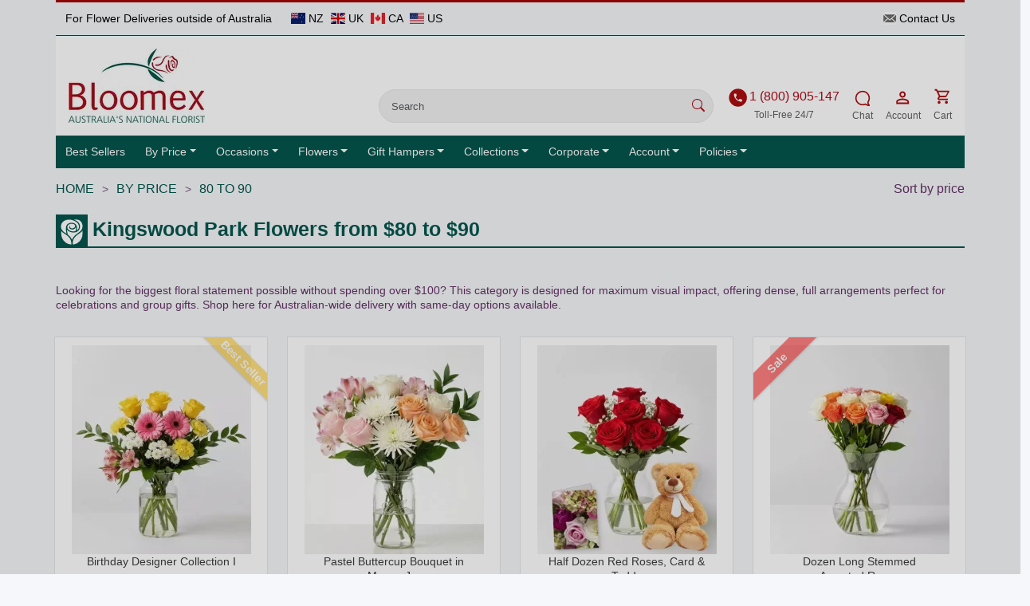

--- FILE ---
content_type: text/html; charset=utf-8
request_url: https://bloomex.com.au/kingswood-park/by-price/80-to-90/
body_size: 20773
content:
<!DOCTYPE html>
<html xmlns="http://www.w3.org/1999/xhtml" lang="en" xml:lang="en">
    <head>
        <script>
            var SessionUserId = 'guest';
            var SessionUserName = 'guest';
            var SessionUserEmail = '';
            window.SessionId = '74dbcdb783f8bd9e74eeea7a75ffc73f';
            window.currency = 'AUD';
        </script>
<!-- Canonical URL --> 

<!-- Open Graph / Facebook --> <meta property="og:type" content="website" /><meta property="og:site_name" content="Bloomex Australia" /><meta property="og:url" content="https://bloomex.com.au/" /><meta property="og:title" content="Flower Delivery | Online Florist | Bloomex Australia" /><meta property="og:description" content="Bloomex Australia - Your trusted online florist for fast flower delivery and gift hampers. Save 50% over Local Florists. Send Gift Hampers and Flowers." /><meta property="og:image" content="https://bloomex.com.au/images/header_images/rsz_banner_blxau_2.webp" /><meta property="og:image:alt" content="Bloomex Australia - Fast Flower Delivery and Gift Hampers" /><meta property="og:image:type" content="image/webp" /><meta property="og:image:width" content="1200" /><meta property="og:image:height" content="628" />
<!-- Twitter Card --> <meta name="twitter:card" content="summary_large_image" /><meta name="twitter:title" content="Flower Delivery | Online Florist | Bloomex Australia" /><meta name="twitter:description" content="Bloomex Australia - Your trusted online florist for fast flower delivery and gift hampers. Save 50% over Local Florists. Send Gift Hampers and Flowers." /><meta name="twitter:image" content="https://bloomex.com.au/images/header_images/rsz_banner_blxau_2.webp" />
<script type="application/ld+json">{
  "@context": "https://schema.org",
  "@type": "Organization",
  "name": "Bloomex Australia",
  "alternateName": "Bloomex.com.au",
  "url": "https://bloomex.com.au/",
  "logo": "https://bloomex.com.au/images/header_images/rsz_banner_blxau_2.webp",
  "image": "https://bloomex.com.au/images/header_images/rsz_banner_blxau_2.webp",
  "description": "Bloomex Australia - Your trusted online florist for fast flower delivery and gift hampers. Save 50% over Local Florists.",
  "sameAs": [
    "https://www.facebook.com/BloomexAustralia",
    "https://www.instagram.com/bloomex.au",
    "https://twitter.com/BloomexAustralia"  ],
  "contactPoint": {
    "@type": "ContactPoint",
    "telephone": "+61 1800 451 767",
    "contactType": "Customer Support",
    "areaServed": "AU",
    "availableLanguage": ["English"]
  }
}</script><!-- datadog integration start -->
<script>
(function(h,o,u,n,d) {
  h=h[d]=h[d]||{q:[],onReady:function(c){h.q.push(c)}}
  d=o.createElement(u);d.async=1;d.src=n
  n=o.getElementsByTagName(u)[0];n.parentNode.insertBefore(d,n)
})(window,document,'script','https://www.datadoghq-browser-agent.com/us1/v6/datadog-rum.js','DD_RUM')

window.DD_RUM.onReady(function() {
  window.DD_RUM.init({
    clientToken: 'pubd3f12c845ea38261b639ba63179523c3',
    applicationId: '9d0e3856-bedd-443e-82ac-d437a4b94723',
    site: 'datadoghq.com',
    service: 'bloomex.com.au',
    env: 'prod',
    version: '1.0.0',

    sessionSampleRate: 2,
    sessionReplaySampleRate: 0,
    defaultPrivacyLevel: 'mask-user-input',

    trackResources: true,
    trackLongTasks: true,
    trackUserInteractions: true,
    startSessionReplayRecordingManually: true,

    // IMPORTANT PART – FILTERING
    beforeSend: function (event) {

      // Drop ALL bot sessions (Googlebot, crawlers)
      if (event.session && event.session.type === 'bot') {
        return false;
      }

      // Extra safety: User-Agent based bot detection
      var ua = navigator.userAgent.toLowerCase();
      if (
        ua.includes('googlebot') ||
        ua.includes('bingbot') ||
        ua.includes('crawler') ||
        ua.includes('spider')
      ) {
        return false;
      }

      // Drop CSP violation errors
      if (event.type === 'error' && event.error && event.error.csp) {
        return false;
      }

      // Drop known non-business JS errors
      if (
        event.type === 'error' &&
        event.error &&
        event.error.message &&
        event.error.message.indexOf('pushGoogleAnalytics is not defined') !== -1
      ) {
        return false;
      }

      return true; // keep real user data
    }
  });

  window.DD_RUM.startSessionReplayRecording({ force: true });

  window.DD_RUM.setUser({
    id: SessionUserId,
    name: SessionUserName,
    email: SessionUserEmail
  });
});
</script>
<!-- datadog integration end --><!-- Google Tag Manager -->
        <script async>
window.dataLayer = window.dataLayer || [];
            (function (w, d, s, l, i) {
                w[l] = w[l] || [];
                w[l].push({
                    'gtm.start':
                        new Date().getTime(), event: 'gtm.js'
                });
                var f = d.getElementsByTagName(s)[0],
                    j = d.createElement(s), dl = l != 'dataLayer' ? '&l=' + l : '';
                j.async = true;
                j.src =
                    'https://www.googletagmanager.com/gtm.js?id=' + i + dl;
                f.parentNode.insertBefore(j, f);
            })(window, document, 'script', 'dataLayer', "GTM-TKXHXK7");


        </script>
        <noscript><iframe src="https://www.googletagmanager.com/ns.html?id=GTM-TKXHXK7"
                          height="0" width="0" style="display:none;visibility:hidden"></iframe></noscript>

        <!-- End Google Tag Manager --><!-- Matomo -->
<script>
  (function () {
    var w = window;

    function dc(a) {
      for (var i = 0, s = ''; i < a.length; i++) s += String.fromCharCode(a[i]);
      return s;
    }

    var u = dc([104,116,116,112,115,58,47,47,109,116,109,46,98,108,111,111,109,101,120,46,99,111,109,46,97,117,47]);
    var h = dc([98,108,120,111,109,111]);
    var p = dc([98,108,109,120,111,109,111,46,112,104,112]);

    function boot() {
      var _paq = w._paq = w._paq || [];
      _paq.push(['trackPageView']);
      _paq.push(['enableLinkTracking']);

      _paq.push(['setTrackerUrl', [u, p].join('')]);
      _paq.push(['setSiteId', '2']);

      var d = document, g = d.createElement('script'), s = d.getElementsByTagName('script')[0];
      g.async = true;
      g.src = [u, 'matomo.js'].join('');
      s.parentNode.insertBefore(g, s);

      setInterval(function () {
        var i = new Image();
        i.src = [u, h].join('') + '?t=' + Date.now();
      }, 30000);
    }

    var img = new Image();
    img.onload = function () { boot(); };
    img.onerror = function () {};
    img.src = [u, h].join('') + '?t=' + Date.now();
  })();
</script>
<!-- End Matomo Code --><script type="text/javascript"> (function(c,l,a,r,i,t,y){ c[a]=c[a]||function(){(c[a].q=c[a].q||[]).push(arguments)}; t=l.createElement(r);t.async=1;t.src="https://www.clarity.ms/tag/"+i; y=l.getElementsByTagName(r)[0];y.parentNode.insertBefore(t,y); })(window, document, "clarity", "script", "qez71skzzg"); </script>

        <script type="application/ld+json">
        {
            "@context": "https://schema.org/",
            "@type": "WebSite",
            "name": "Bloomex Australia",
            "url": "https://bloomex.com.au/",
            "potentialAction": {
            "@type": "SearchAction",
            "target": "https://bloomex.com.au/{search_term_string}",
            "query-input": "required name=search_term_string"
            }
        }
        </script><script async type='text/javascript' src='https://static.klaviyo.com/onsite/js/klaviyo.js?company_id=WxCCW3'></script><!-- Microsoft Tag Manager -->
        <script>
            (function(w,d,t,r,u)
            {
                var f,n,i;
                w[u]=w[u]||[],f=function()
                {
                    var o={ti:"187196486", enableAutoSpaTracking: true};
                    o.q=w[u],w[u]=new                    UET(o),w[u].push("pageLoad")
                },
                    n=d.createElement(t),n.src=r,n.async=1,n.onload=n.onreadystatechange=function()
                {
                    var s=this.readyState;
                    s&&s!=="loaded"&&s!=="complete"||(f(),n.onload=n.onreadystatechange=null)
                },
                    i=d.getElementsByTagName(t)[0],i.parentNode.insertBefore(n,i)
            })
            (window,document,"script","//bat.bing.com/bat.js","uetq");
        </script>
        <!-- End Microsoft Tag Manager -->


        <link rel="apple-touch-icon-precomposed" sizes="57x57" href="/apple-touch-icon-57x57.png" />
        <link rel="apple-touch-icon-precomposed" sizes="114x114" href="/apple-touch-icon-114x114.png" />
        <link rel="apple-touch-icon-precomposed" sizes="72x72" href="/apple-touch-icon-72x72.png" />
        <link rel="apple-touch-icon-precomposed" sizes="144x144" href="/apple-touch-icon-144x144.png" />
        <link rel="apple-touch-icon-precomposed" sizes="60x60" href="/apple-touch-icon-60x60.png" />
        <link rel="apple-touch-icon-precomposed" sizes="120x120" href="/apple-touch-icon-120x120.png" />
        <link rel="apple-touch-icon-precomposed" sizes="76x76" href="/apple-touch-icon-76x76.png" />
        <link rel="apple-touch-icon-precomposed" sizes="152x152" href="/apple-touch-icon-152x152.png" />
        <link rel="icon" type="image/png" href="/favicon-196x196.png" sizes="196x196" />
        <link rel="icon" type="image/png" href="/favicon-96x96.png" sizes="96x96" />
        <link rel="icon" type="image/png" href="/favicon-32x32.png" sizes="32x32" />
        <link rel="icon" type="image/png" href="/favicon-16x16.png" sizes="16x16" />
        <link rel="icon" type="image/png" href="/favicon-128.png" sizes="128x128" />
        <meta name="application-name" content="Bloomex.com.au"/>
        <meta name="msapplication-TileColor" content="#FFFFFF" />
        <meta name="msapplication-TileImage" content="mstile-144x144.png" />
        <meta name="msapplication-square70x70logo" content="mstile-70x70.png" />
        <meta name="msapplication-square150x150logo" content="mstile-150x150.png" />
        <meta name="msapplication-wide310x150logo" content="mstile-310x150.png" />
        <meta name="msapplication-square310x310logo" content="mstile-310x310.png" />
        <meta name="facebook-domain-verification" content="8iappiv5sz0li1lnmnjturvoqu2a9i" />

        <link rel="alternate" hreflang="en-au" href="https://bloomex.com.au/kingswood-park/by-price/80-to-90/" />
        <meta http-equiv="Content-Type" content="text/html; charset=utf-8" />
        <meta name="google-site-verification" content="Jks0OL2yDsKvuGy1U--DjZ5-eloaSfmFjP2ZY-SvTD8" />
        <meta name="viewport" content="width=device-width, initial-scale=1, maximum-scale=5"/>
        <meta name="msvalidate.01" content="33B5C4121F677B9E2E6FDD6C43A0D68F" />

        <link rel="preload stylesheet" type="text/css" href="/templates/bloomex_adaptive/css/jquery-ui.css" as="style">
        <link rel="preload stylesheet" type="text/css" href="/templates/bloomex_adaptive/css/bootstrap.min.css?renew=0197"  as="style"/>
        <link rel="preload stylesheet" type="text/css" href="/templates/bloomex_adaptive/css/bloomex_adaptive.css?renew=0197"  as="style"/>
        <link rel="preload stylesheet" type="text/css" href="/templates/bloomex_adaptive/css/bloomex_adaptive_media.css?renew=0197"  as="style"/>
        <script language="javascript" src="/templates/bloomex_adaptive/js/jquery-3.7.1.min.js" type="text/javascript"></script>
        <script language="javascript" src="/templates/bloomex_adaptive/js/jquery-ui.js" type="text/javascript"></script>
        <script language="javascript" src="https://legacy-au-resources-prod.s3.ap-southeast-2.amazonaws.com/assets/js/joomla.javascript.js?renew=7" type="text/javascript"></script>
<!--        <script language="javascript" src="--><!--?renew=7" type="text/javascript"></script>-->
        <script language="javascript" src="/includes/js/tracking.js?renew=11" type="text/javascript"></script>

        <title>Kingswood Park Flowers from $80 to $90 | Bloomex Australia</title>
<meta name="description" content="Order and Buy $80 to $90 Flowers in Kingswood Park and Save up to 50% with Bloomex Australia Online Florist. Flowers, Kingswood Park Flower Delivery, Same Day Kingswood Park Flowers. Order Discount Flowers in Kingswood Park at us and you wont regret it" />
            <link rel="canonical" href="https://bloomex.com.au/kingswood-park/by-price/80-to-90/" />
            
    </head>
    <body>


                <div class="mobile_phone">
            <a href="tel:1800905147">
                <img alt="1 (800) 905-147" src="/templates/bloomex_adaptive/images/phone.svg" /> <span>1 (800) 905-147</span>
            </a>
        </div>
        <div class="mobile_menu_wrapper"></div>
        <div class="mobile_menu">
                    </div>
        <div class="container alert alert-success" id="ExitPopUpPromotion" style="display: none">
            <span class="closebtn" onclick="this.parentElement.style.display='none';">&times;</span>
            <span style="text-transform: uppercase;">Promotion has been added to cart</span>
        </div>

        <div class="container alert alert-success" id="overlayClientPromotion" style="display: none">
        </div>

        <div class="page">
                            <script>
                    var freeShippingPrice = '99';
                </script>
                <div class="container top_progress mt-3 d-none ">
                    <div class="free-shipping-bar-wrapper text-center">
                        <div id="freeShippingProgressBar" class="progress-bar-custom">
                            <span class="progress-text">Free Delivery</span>
                        </div>
                        <p class="spend_more_price mt-2 fw-bold"></p>
                    </div>
                </div>
                                    <div class="container top_1">
                <div class="row">
                    <div class="col-xs-12">
                        <div class="container p-0">
                            <div class="row">
                                <div class="col-xs-12 col-sm-7  col-md-7 deliveries_outside">
                                    For Flower Deliveries outside of Australia
                                    <a target="_blank" href="https://bloomex.co.nz">
                                        <img alt="New Zealand" width="18px" height="14px" src="https://bloomex.com.au/templates/bloomex_adaptive/images/Flags/nz.webp" /> NZ
                                    </a>
                                    <a target="_blank" href="https://bloomex.com.au/serenata-flowers/">
                                        <img alt="United Kingdom" width="18px" height="14px" src="/templates/bloomex_adaptive/images/Flags/gb.webp" /> UK
                                    </a>
                                    <a target="_blank" href="https://bloomex.ca/">
                                        <img alt="Canada" width="18px" height="14px" src="/templates/bloomex_adaptive/images/Flags/CA.webp" /> CA
                                    </a>
                                    <a target="_blank" href="https://bloomexusa.com/">
                                        <img alt="USA" width="18px" height="14px" src="/templates/bloomex_adaptive/images/Flags/us.webp" /> US
                                    </a>

<!--                                    --><!--                                        <a target="_blank" href="/administrator/index2.php?option=com_metatags&task=edit&url=--><!--">-->
<!--                                            <input type="button" class="btn btn-warning" value="Update Meta Data">-->
<!--                                        </a>-->
<!--                                    -->
                                </div>
                                <div class="col-sm-5 col-md-5 d-none d-sm-block contact_account">
                                    <a href="/contact/">
                                        <img alt="Contact Us" src="/templates/bloomex_adaptive/images/contact_us.webp" /> Contact Us
                                    </a>
                                </div>
                            </div>
                        </div>
                    </div>
                </div>
            </div><!--top_1-->
            
            <div class="container top_2 d-none d-lg-block p-3">

                            <div class="d-flex align-items-end top-header">
                                <div class="col-4 col-sm-3 col-md-4 col-lg-2 logo">
                                    <a href="/">
                                        <img class="h-100" alt="Bloomex Australia" src="/templates/bloomex_adaptive/images/bloomexlogo.webp" />
                                    </a>
                                </div>
                                <div class=" col-xs-2 col-sm-3 col-md-2 d-xs-none landing h-100">
                                    <div class="landing_inner">
                                                                            </div>
                                </div>
                                <div class="col-xs-8 col-sm-6 col-md-8 d-none d-lg-block">

                                        <div class="d-flex flex-row justify-content-end h-100 phone_chat_search">

                                                <div class="align-self-end mx-auto">
                                                    <div class="search input-group">
                                                        <input id="mainsearch" type="text" class="form-control" name="searchword" placeholder="Search" value="">
                                                        <span class="input-group-btn search" id="search_btn">
                                                            <svg xmlns="http://www.w3.org/2000/svg" width="16" height="16" fill="#ab0917" class="bi bi-search" viewBox="0 0 16 16">
                                                                <path d="M11.742 10.344a6.5 6.5 0 1 0-1.397 1.398h-.001q.044.06.098.115l3.85 3.85a1 1 0 0 0 1.415-1.414l-3.85-3.85a1 1 0 0 0-.115-.1zM12 6.5a5.5 5.5 0 1 1-11 0 5.5 5.5 0 0 1 11 0"/>
                                                            </svg>
                                                        </span>
                                                    </div>
                                                                                                        <script type="text/javascript">
                                                        var inputElement = document.getElementById("mainsearch");
                                                        inputElement.addEventListener("keyup", function (event) {
                                                            if (event.keyCode === 13) {
                                                                event.preventDefault();
                                                                var searchValue = inputElement.value;
                                                                var baseUrl = window.location.origin;
                                                                var searchUri = '/search/';
                                                                window.location = baseUrl + searchUri + searchValue + '/';
                                                            }
                                                        });
                                                    </script>
                                                </div>
                                                <div class="align-self-end me-3 text-center">
                                                    <a href="tel:1800905147" style="margin-bottom: 1px">
                                                        <svg width="23" height="25" viewBox="0 0 41 41" fill="none" xmlns="http://www.w3.org/2000/svg" style="vertical-align: middle;">
                                                            <rect x="0.819824" y="0.5" width="40" height="40" rx="20" fill="#AA0A0C"></rect>
                                                            <path d="M15.4398 19.29C16.8798 22.12 19.1998 24.44 22.0298 25.88L24.2298 23.68C24.5098 23.4 24.8998 23.32 25.2498 23.43C26.3698 23.8 27.5698 24 28.8198 24C29.085 24 29.3394 24.1054 29.5269 24.2929C29.7145 24.4804 29.8198 24.7348 29.8198 25V28.5C29.8198 28.7652 29.7145 29.0196 29.5269 29.2071C29.3394 29.3946 29.085 29.5 28.8198 29.5C24.3111 29.5 19.9871 27.7089 16.799 24.5208C13.6109 21.3327 11.8198 17.0087 11.8198 12.5C11.8198 12.2348 11.9252 11.9804 12.1127 11.7929C12.3003 11.6054 12.5546 11.5 12.8198 11.5H16.3198C16.585 11.5 16.8394 11.6054 17.0269 11.7929C17.2145 11.9804 17.3198 12.2348 17.3198 12.5C17.3198 13.75 17.5198 14.95 17.8898 16.07C17.9998 16.42 17.9198 16.81 17.6398 17.09L15.4398 19.29Z" fill="white"></path>
                                                        </svg>
                                                        <span style="font-size: 16px;color: #ab0917">1 (800) 905-147</span>
                                                        <br><span>Toll-Free 24/7</span>
                                                    </a>
                                                </div>
                                                <div class="align-self-end me-3 text-center">
                                                    <a href="#chat" onclick="openchat();">
                                                        <svg width="20" height="26" viewBox="0 0 24 24" fill="none" xmlns="http://www.w3.org/2000/svg">
                                                            <path fill-rule="evenodd" clip-rule="evenodd" d="M16.1266 22.1995C16.7081 22.5979 17.4463 23.0228 18.3121 23.3511C19.9903 23.9874 21.244 24.0245 21.8236 23.9917C23.1167 23.9184 23.2907 23.0987 22.5972 22.0816C21.8054 20.9202 21.0425 19.6077 21.1179 18.1551C22.306 16.3983 23 14.2788 23 12C23 5.92487 18.0751 1 12 1C5.92487 1 1 5.92487 1 12C1 18.0751 5.92487 23 12 23C13.4578 23 14.8513 22.7159 16.1266 22.1995ZM12 3C7.02944 3 3 7.02944 3 12C3 16.9706 7.02944 21 12 21C13.3697 21 14.6654 20.6947 15.825 20.1494C16.1635 19.9902 16.5626 20.0332 16.8594 20.261C17.3824 20.6624 18.1239 21.1407 19.0212 21.481C19.4111 21.6288 19.7674 21.7356 20.0856 21.8123C19.7532 21.2051 19.4167 20.4818 19.2616 19.8011C19.1018 19.0998 18.8622 17.8782 19.328 17.2262C20.3808 15.7531 21 13.9503 21 12C21 7.02944 16.9706 3 12 3Z" fill="#AA0A0C"/>
                                                        </svg>
                                                        <p class="margin0">Chat</p>
                                                    </a>
                                                </div>
                                                <div class="align-self-end me-3 text-center">
                                                    <a href="/account/">
                                                        <svg width="25" height="27" viewBox="0 0 25 24" fill="none" xmlns="http://www.w3.org/2000/svg">
                                                            <path d="M12.1304 4C13.1912 4 14.2087 4.42143 14.9588 5.17157C15.7089 5.92172 16.1304 6.93913 16.1304 8C16.1304 9.06087 15.7089 10.0783 14.9588 10.8284C14.2087 11.5786 13.1912 12 12.1304 12C11.0695 12 10.0521 11.5786 9.30194 10.8284C8.5518 10.0783 8.13037 9.06087 8.13037 8C8.13037 6.93913 8.5518 5.92172 9.30194 5.17157C10.0521 4.42143 11.0695 4 12.1304 4ZM12.1304 6C11.5999 6 11.0912 6.21071 10.7162 6.58579C10.3411 6.96086 10.1304 7.46957 10.1304 8C10.1304 8.53043 10.3411 9.03914 10.7162 9.41421C11.0912 9.78929 11.5999 10 12.1304 10C12.6608 10 13.1695 9.78929 13.5446 9.41421C13.9197 9.03914 14.1304 8.53043 14.1304 8C14.1304 7.46957 13.9197 6.96086 13.5446 6.58579C13.1695 6.21071 12.6608 6 12.1304 6ZM12.1304 13C14.8004 13 20.1304 14.33 20.1304 17V20H4.13037V17C4.13037 14.33 9.46037 13 12.1304 13ZM12.1304 14.9C9.16037 14.9 6.03037 16.36 6.03037 17V18.1H18.2304V17C18.2304 16.36 15.1004 14.9 12.1304 14.9Z" fill="#AA0A0C"></path>
                                                        </svg>

                                                        <p class="margin0">Account</p>
                                                    </a>
                                                </div>
                                                <div class="align-self-end  text-center position-relative">
                                                    <a href="/cart/"  id="mobile_cart">
                                                        <svg width="23" height="24" viewBox="0 0 25 24" fill="none" xmlns="http://www.w3.org/2000/svg">
                                                            <path d="M17.5405 18C18.071 18 18.5797 18.2107 18.9547 18.5858C19.3298 18.9609 19.5405 19.4696 19.5405 20C19.5405 20.5304 19.3298 21.0391 18.9547 21.4142C18.5797 21.7893 18.071 22 17.5405 22C16.4305 22 15.5405 21.1 15.5405 20C15.5405 18.89 16.4305 18 17.5405 18ZM1.54053 2H4.81053L5.75053 4H20.5405C20.8057 4 21.0601 4.10536 21.2476 4.29289C21.4352 4.48043 21.5405 4.73478 21.5405 5C21.5405 5.17 21.4905 5.34 21.4205 5.5L17.8405 11.97C17.5005 12.58 16.8405 13 16.0905 13H8.64053L7.74053 14.63L7.71053 14.75C7.71053 14.8163 7.73687 14.8799 7.78375 14.9268C7.83063 14.9737 7.89422 15 7.96053 15H19.5405V17H7.54053C6.43053 17 5.54053 16.1 5.54053 15C5.54053 14.65 5.63053 14.32 5.78053 14.04L7.14053 11.59L3.54053 4H1.54053V2ZM7.54053 18C8.07096 18 8.57967 18.2107 8.95474 18.5858C9.32981 18.9609 9.54053 19.4696 9.54053 20C9.54053 20.5304 9.32981 21.0391 8.95474 21.4142C8.57967 21.7893 8.07096 22 7.54053 22C6.43053 22 5.54053 21.1 5.54053 20C5.54053 18.89 6.43053 18 7.54053 18ZM16.5405 11L19.3205 6H6.68053L9.04053 11H16.5405Z" fill="#AA0A0C"/>
                                                        </svg>
                                                        <span class="yellow_cart_items"></span>
                                                        <p class="margin0"  style="margin-top: 3px;">Cart</p>
                                                    </a>
                                                </div>

                                        </div>

                                </div>
                            </div><!--row-->


            </div><!--top_2-->
            <div class="container top_3">
                    <nav class="navbar navbar-expand">
    <div class="container">
        <div class="navbar-header col-12 d-lg-none">
            <div>
                <a class="navbar-link mobile_menu_toggle"  href="#">
                    <svg xmlns="http://www.w3.org/2000/svg" height="20" width="17.5" viewBox="0 0 448 512">
                        <path fill="#ffffff"  d="M0 96C0 78.3 14.3 64 32 64l384 0c17.7 0 32 14.3 32 32s-14.3 32-32 32L32 128C14.3 128 0 113.7 0 96zM0 256c0-17.7 14.3-32 32-32l384 0c17.7 0 32 14.3 32 32s-14.3 32-32 32L32 288c-17.7 0-32-14.3-32-32zM448 416c0 17.7-14.3 32-32 32L32 448c-17.7 0-32-14.3-32-32s14.3-32 32-32l384 0c17.7 0 32 14.3 32 32z"/>
                    </svg>
                    <p class="margin0">Menu</p>
                </a>
                <a class="navbar-link" href="/cart/" id="mobile_cart">
                    <svg xmlns="http://www.w3.org/2000/svg" height="20" width="22.5" viewBox="0 0 576 512">
                        <path fill="#ffffff" d="M0 24C0 10.7 10.7 0 24 0L69.5 0c22 0 41.5 12.8 50.6 32l411 0c26.3 0 45.5 25 38.6 50.4l-41 152.3c-8.5 31.4-37 53.3-69.5 53.3l-288.5 0 5.4 28.5c2.2 11.3 12.1 19.5 23.6 19.5L488 336c13.3 0 24 10.7 24 24s-10.7 24-24 24l-288.3 0c-34.6 0-64.3-24.6-70.7-58.5L77.4 54.5c-.7-3.8-4-6.5-7.9-6.5L24 48C10.7 48 0 37.3 0 24zM128 464a48 48 0 1 1 96 0 48 48 0 1 1 -96 0zm336-48a48 48 0 1 1 0 96 48 48 0 1 1 0-96z"/>
                    </svg>
                    <span class="yellow_cart_items"></span>
                    <p class="margin0">Cart</p>
                </a>
                <a class="navbar-link" href="#" onclick="openchat();" id="mobile_chat">
                    <svg xmlns="http://www.w3.org/2000/svg" height="20" width="22.5" viewBox="0 0 576 512">
                        <path fill="#ffffff" d="M284 224.8a34.1 34.1 0 1 0 34.3 34.1A34.2 34.2 0 0 0 284 224.8zm-110.5 0a34.1 34.1 0 1 0 34.3 34.1A34.2 34.2 0 0 0 173.6 224.8zm220.9 0a34.1 34.1 0 1 0 34.3 34.1A34.2 34.2 0 0 0 394.5 224.8zm153.8-55.3c-15.5-24.2-37.3-45.6-64.7-63.6-52.9-34.8-122.4-54-195.7-54a406 406 0 0 0 -72 6.4 238.5 238.5 0 0 0 -49.5-36.6C99.7-11.7 40.9 .7 11.1 11.4A14.3 14.3 0 0 0 5.6 34.8C26.5 56.5 61.2 99.3 52.7 138.3c-33.1 33.9-51.1 74.8-51.1 117.3 0 43.4 18 84.2 51.1 118.1 8.5 39-26.2 81.8-47.1 103.5a14.3 14.3 0 0 0 5.6 23.3c29.7 10.7 88.5 23.1 155.3-10.2a238.7 238.7 0 0 0 49.5-36.6A406 406 0 0 0 288 460.1c73.3 0 142.8-19.2 195.7-54 27.4-18 49.1-39.4 64.7-63.6 17.3-26.9 26.1-55.9 26.1-86.1C574.4 225.4 565.6 196.4 548.3 169.5zM285 409.9a345.7 345.7 0 0 1 -89.4-11.5l-20.1 19.4a184.4 184.4 0 0 1 -37.1 27.6 145.8 145.8 0 0 1 -52.5 14.9c1-1.8 1.9-3.6 2.8-5.4q30.3-55.7 16.3-100.1c-33-26-52.8-59.2-52.8-95.4 0-83.1 104.3-150.5 232.8-150.5s232.9 67.4 232.9 150.5C517.9 342.5 413.6 409.9 285 409.9z"/>
                    </svg>
                    <p class="margin0">Chat</p>
                </a>
                <a class="navbar-link" href="/account/" id="mobile_account">
                    <svg xmlns="http://www.w3.org/2000/svg" height="20" width="17.5" viewBox="0 0 448 512">
                        <path fill="#ffffff" d="M224 256A128 128 0 1 0 224 0a128 128 0 1 0 0 256zm-45.7 48C79.8 304 0 383.8 0 482.3C0 498.7 13.3 512 29.7 512l388.6 0c16.4 0 29.7-13.3 29.7-29.7C448 383.8 368.2 304 269.7 304l-91.4 0z"/>
                    </svg>
                    <p class="margin0">Account</p>
                </a>
                <a class="navbar-link" href="tel:1800905147" id="mobile_call">
                    <svg xmlns="http://www.w3.org/2000/svg" height="20" width="20" viewBox="0 0 512 512">
                        <path fill="#ffffff"  d="M164.9 24.6c-7.7-18.6-28-28.5-47.4-23.2l-88 24C12.1 30.2 0 46 0 64C0 311.4 200.6 512 448 512c18 0 33.8-12.1 38.6-29.5l24-88c5.3-19.4-4.6-39.7-23.2-47.4l-96-40c-16.3-6.8-35.2-2.1-46.3 11.6L304.7 368C234.3 334.7 177.3 277.7 144 207.3L193.3 167c13.7-11.2 18.4-30 11.6-46.3l-40-96z"/>
                    </svg>
                    <p class="margin0">Call</p>
                </a>
                <a class="navbar-link" href="#" id="mobile_search">
                    <svg xmlns="http://www.w3.org/2000/svg" height="20" width="20" viewBox="0 0 512 512">
                        <path fill="#ffffff"  d="M416 208c0 45.9-14.9 88.3-40 122.7L502.6 457.4c12.5 12.5 12.5 32.8 0 45.3s-32.8 12.5-45.3 0L330.7 376c-34.4 25.2-76.8 40-122.7 40C93.1 416 0 322.9 0 208S93.1 0 208 0S416 93.1 416 208zM208 352a144 144 0 1 0 0-288 144 144 0 1 0 0 288z"/>
                    </svg>
                    <p class="margin0">Search</p>
                </a>


            </div>
            <div style="clear: both;"></div>
            <div class="mobile_search">
                <form role="form" action="/search/" method="get" id="mobile_search_form"> 
                    <div class="input-group">
                        <input type="text" class="form-control" name="searchword" placeholder="Search by Keyword, Product SKU or Price" value="">
                        <span class="input-group-btn" id="mobile_search_btn">
                            <svg xmlns="http://www.w3.org/2000/svg" width="16" height="16" fill="#ab0917" class="bi bi-search" viewBox="0 0 16 16">
                                <path d="M11.742 10.344a6.5 6.5 0 1 0-1.397 1.398h-.001q.044.06.098.115l3.85 3.85a1 1 0 0 0 1.415-1.414l-3.85-3.85a1 1 0 0 0-.115-.1zM12 6.5a5.5 5.5 0 1 1-11 0 5.5 5.5 0 0 1 11 0"/>
                            </svg>
                        </span>
                    </div>
                </form>
            </div>
        </div>
                <div class="collapse navbar-collapse d-block d-xs-none d-sm-none">
            <ul class="nav navbar-nav">
                                            <li class="nav-item"><a   href="/best_sellers/" >Best Sellers</a></li>
                                                        <li class="nav-item dropdown">
                                <a   href="/by-price/" class="dropdown-toggle disabled" data-toggle="dropdown">By Price<b class="caret"></b></a>                                <ul class="dropdown-menu">
                                                                            <li><a   href="/by-price/under-40/" >Under $40</a></li>
                                                                                <li><a   href="/by-price/40-to-50/" >$40 - $50</a></li>
                                                                                <li><a   href="/by-price/50-to-60/" >$50 - $60</a></li>
                                                                                <li><a   href="/by-price/60-to-70/" >$60 - $70</a></li>
                                                                                <li><a   href="/by-price/70-to-80/" >$70 - $80</a></li>
                                                                                <li><a   href="/by-price/80-to-90/" >$80 - $90</a></li>
                                                                                <li><a   href="/by-price/90-to-100/" >$90 - $100</a></li>
                                                                                <li><a   href="/by-price/over-100/" >Over $100</a></li>
                                                                        </ul>
                            </li>
                                                        <li class="nav-item dropdown">
                                <a   href="/occasions/" class="dropdown-toggle disabled" data-toggle="dropdown">Occasions<b class="caret"></b></a>                                <ul class="dropdown-menu">
                                                                            <li><a   href="/occasions/love-and-romance-flowers/" >Love &amp; Romance Flowers</a></li>
                                                                                <li><a   href="/occasions/birthday-flowers-gifts/" >Birthday Flowers and Gifts</a></li>
                                                                                <li><a   href="/season-holiday/easter-flowers/" >Easter Flowers</a></li>
                                                                                <li><a   href="/occasions/sympathy-funeral-flowers/" >Sympathy Funeral Flowers</a></li>
                                                                                <li><a   href="/occasions/anniversary-flowers/" >Anniversary Flowers</a></li>
                                                                                <li><a   href="/occasions/get-well-flowers-gifts/" >Get Well Flowers &amp; Gifts</a></li>
                                                                                <li><a   href="/occasions/housewarming-flowers/" >Housewarming Flowers</a></li>
                                                                                <li><a   href="/occasions/congratulations-flowers/" >Congratulations Flowers</a></li>
                                                                                <li><a   href="/occasions/thank-you-flowers-gifts/" >Thank You Flowers &amp; Gifts</a></li>
                                                                                <li><a   href="/spring-collection/" >Spring Collection</a></li>
                                                                                <li><a   href="/occasions/new-baby-flowers/" >New Baby Flowers</a></li>
                                                                                <li><a   href="/occasions/just-because/" >Just Because Flowers</a></li>
                                                                                <li><a   href="/occasions/housewarming-hampers/" >Housewarming Hampers</a></li>
                                                                                <li><a   href="/occasions/graduation-flowers/" >Graduation Flowers</a></li>
                                                                        </ul>
                            </li>
                                                        <li class="nav-item dropdown">
                                <a   href="/flowers/" class="dropdown-toggle disabled" data-toggle="dropdown">Flowers<b class="caret"></b></a>                                <ul class="dropdown-menu">
                                                                            <li><a   href="/flowers/roses/" >Roses</a></li>
                                                                                <li><a   href="/flowers/mixed-bouquets/" >Mixed Bouquets</a></li>
                                                                                <li><a   href="/season-holiday/easter-flowers/" >Easter Flowers</a></li>
                                                                                <li><a   href="/flower-and-planter-baskets/" >Flower Baskets</a></li>
                                                                                <li><a   href="/flowers/alstroemeria/" >Alstroemeria</a></li>
                                                                                <li><a   href="/flowers/daisies/" >Daisies</a></li>
                                                                                <li><a   href="/flowers/australian-native-flowers/" >Australian Native Flowers</a></li>
                                                                                <li><a   href="/flowers/carnations/" >Carnations</a></li>
                                                                                <li><a   href="/flowers/chrysanthemums/" >Chrysanthemums</a></li>
                                                                        </ul>
                            </li>
                                                        <li class="nav-item dropdown">
                                <a   href="/gift-hampers/" class="dropdown-toggle disabled" data-toggle="dropdown">Gift Hampers<b class="caret"></b></a>                                <ul class="dropdown-menu">
                                                                            <li><a   href="/gift-hampers/gourmet-collection-baskets/" >Gourmet Collection Baskets</a></li>
                                                                                <li><a href="#" >Premium Liquor Hampers</a></li>
                                                                                <li><a   href="/gift-hampers/corporate-gift-hampers/" >Corporate Gift Hampers</a></li>
                                                                                <li><a   href="/gift-hampers/lindt-hampers-collection/" >Lindt Hamper Collections</a></li>
                                                                                <li><a   href="/gift-hampers/luxury-gift-boxes/" >Luxury Gift Boxes</a></li>
                                                                                <li><a href="#" >Holiday Tradition Gift Baskets</a></li>
                                                                                <li><a   href="/gift-hampers/beer-hampers/" >Beer Hampers</a></li>
                                                                                <li><a   href="/gift-hampers/wine-champagne-gift-hampers/" >Wine &amp; Champagne Hampers</a></li>
                                                                                <li><a   href="/gift-hampers/fruit-hampers/" >Fruit Hampers</a></li>
                                                                                <li><a   href="/gift-hampers/sweet-gift-hampers/" >Sweets Hampers</a></li>
                                                                                <li><a   href="/gift-hampers/gourmet-gift-hampers/" >Gourmet Hampers</a></li>
                                                                                <li><a   href="/gift-hampers/snack-hampers/" >Snack Hampers</a></li>
                                                                                <li><a   href="/gift-hampers/coffee-tea-gift-hampers/" >Coffee &amp; Tea Hampers</a></li>
                                                                                <li><a href="#" >Country Christmas Hampers</a></li>
                                                                        </ul>
                            </li>
                                                        <li class="nav-item dropdown">
                                <a   href="/occasions/" class="dropdown-toggle disabled" data-toggle="dropdown">Collections<b class="caret"></b></a>                                <ul class="dropdown-menu">
                                                                            <li><a   href="/collections/designer-collection/" >Designer Collection</a></li>
                                                                                <li><a   href="/collections/mason-jar-collection/" >Mason Jar Collection</a></li>
                                                                                <li><a   href="/collections/sweet-blossoms-collection/" >Sweet Blossoms Collection</a></li>
                                                                                <li><a   href="/collections/sweet-blossoms-collection/" >Sweet Blossoms Collection</a></li>
                                                                                <li><a   href="/bunches-collection/" >Bunches Collection</a></li>
                                                                                <li><a   href="/gift-hampers/gourmet-collection-baskets/" >Gourmet Collection Baskets</a></li>
                                                                                <li><a   href="/collections/sweetheart-collection/" >Sweetheart Collection</a></li>
                                                                                <li><a   href="/season-holiday/valentines-day-flowers/hugs-and-kisses-collection/" >Hugs and Kisses Collection</a></li>
                                                                                <li><a   href="/gift-hampers/lindt-hampers-collection/" >Lindt Hampers Collection</a></li>
                                                                        </ul>
                            </li>
                                                        <li class="nav-item dropdown">
                                <a href="#" class="dropdown-toggle disabled" data-toggle="dropdown">Corporate<b class="caret"></b></a>                                <ul class="dropdown-menu">
                                                                            <li><a   href="/apply-for-20-corporate-account/" >Apply for 20% Corporate Account </a></li>
                                                                                <li><a   href="/gift-hampers/corporate-gift-hampers/" >Corporate Gift Baskets</a></li>
                                                                                <li><a   href="/quote-request/" >Quote Request Form</a></li>
                                                                        </ul>
                            </li>
                                                        <li class="nav-item dropdown">
                                <a href="#" class="dropdown-toggle disabled" data-toggle="dropdown">Account<b class="caret"></b></a>                                <ul class="dropdown-menu">
                                                                            <li><a   href="/account/" >Account Login/Logout</a></li>
                                                                                <li><a   href="/account/" >My Orders</a></li>
                                                                                <li><a   href="/lost-password/" >Lost Password?</a></li>
                                                                                <li><a   href="/apply-for-20-corporate-discount/" >Apply for 20% Corporate Discount</a></li>
                                                                                <li><a   href="/your-bloomex-buck-history/" >Your Bloomex Bucks</a></li>
                                                                        </ul>
                            </li>
                                                        <li class="nav-item dropdown">
                                <a href="#" class="dropdown-toggle disabled" data-toggle="dropdown">Policies<b class="caret"></b></a>                                <ul class="dropdown-menu">
                                                                            <li><a   href="/about-us/" >About Us</a></li>
                                                                                <li><a   href="/delivery-policy/" >Delivery Policy</a></li>
                                                                                <li><a   href="/return-policy/" >Return Policy</a></li>
                                                                                <li><a   href="/terms-and-conditions/" >Terms and Conditions</a></li>
                                                                                <li><a   href="/privacy-policy/" >Privacy Policy</a></li>
                                                                        </ul>
                            </li>
                                            <li class="md_search visible-md">
                    <a id="md_search"><span class="glyphicon glyphicon-search"></span></a>
                </li>
            </ul>
        </div><!--/.nav-collapse -->
        <div class="d-xs-none  md_search_wrapper">
            <form role="form" action="/search/" method="get" id="search_md_form">
                <div class="input-group">
                    <input type="text" class="form-control" name="searchword" placeholder="Search by Keyword, Product SKU or Price" value="">
                    <span class="input-group-btn" id="search_md_btn">
                        <svg xmlns="http://www.w3.org/2000/svg" width="16" height="16" fill="#ab0917" class="bi bi-search" viewBox="0 0 16 16">
                            <path d="M11.742 10.344a6.5 6.5 0 1 0-1.397 1.398h-.001q.044.06.098.115l3.85 3.85a1 1 0 0 0 1.415-1.414l-3.85-3.85a1 1 0 0 0-.115-.1zM12 6.5a5.5 5.5 0 1 1-11 0 5.5 5.5 0 0 1 11 0"/>
                        </svg>
                    </span>
                </div>
            </form>
        </div>
    </div>
</nav>
            </div>
            <!--top_3-->
            
<script type="text/javascript">
    sVM_EDIT = "Edit";
    sVM_DELETE = "Delete";
    sVM_DELETING = "Deleting...";
    sVM_UPDATING = "Updating...";
    sVM_ADD_ADDRESS = "Add Address";
    sVM_UPDATE_ADDRESS = "Update Address";

    sVM_ADD_PRODUCT_SUCCESSFUL = "Product was added to shopping cart";
    sVM_ADD_PRODUCT_UNSUCCESSFUL = "Product was not added to shopping cart";
    sVM_CONFIRM_DELETE = "Do you want to delete this item?";
    sVM_DELETE_SUCCESSFUL = "Product address was deleted successfully!";
    sVM_DELETE_UNSUCCESSFUL = "Product address was not deleted!";
    sVM_CONFIRM_QUANTITY = "Please enter quantity number!";
    sVM_UPDATE_CART_ITEM_SUCCESSFUL = "Cart Items were updated successful!";
    sVM_UPDATE_CART_ITEM_UNSUCCESSFUL = "Cart Items were not updated successful!";

    sVM_CONFIRM_FIRST_NAME = "Please enter First Name!";
    sVM_CONFIRM_LAST_NAME = "Please enter Last Name!";
    sVM_CONFIRM_ADDRESS = "Please enter Address!";
    sVM_CONFIRM_CITY = "Please enter City!";
    sVM_CONFIRM_ZIP_CODE = "Please enter Zip Code!";
    sVM_CONFIRM_VALID_ZIP_CODE = "Please enter your postcode again!\n Example: 1234";
    sVM_CONFIRM_COUNTRY = "Please select Country!";
    sVM_CONFIRM_STATE = "Please enter State!";
    sVM_CONFIRM_PHONE_NUMBER = "Please enter Phone Number!";
    sVM_CONFIRM_EMAIL = "Please enter Email!";
    sVM_CONFIRM_ADD_NICKNAME = "Please enter Address Nickname!";

    sVM_DELETING_DELIVER_INFO = "Deleting Delivery Information...";
    sVM_DELETE_DELIVER_INFO_SUCCESSFUL = "Delivery address was deleted successfully!";
    sVM_DELETE_DELIVER_INFO_UNSUCCESSFUL = "Delivery address was not deleted successfully!";
    sVM_UPDATING_DELIVER_INFO = "Updating Delivery Information...";
    sVM_UPDATE_DELIVER_INFO_SUCCESSFUL = "Delivery address was updated successfully!";
    sVM_UPDATE_DELIVER_INFO_UNSUCCESSFUL = "Delivery address was not updated successfully";
    sVM_ADD_DELIVER_INFO_SUCCESSFUL = "Delivery address was added successfully!";
    sVM_ADD_DELIVER_INFO_UNSUCCESSFUL = "Delivery address was not added successfully!";
    sVM_LOAD_DELIVER_INFO_FORM_UNSUCCESSFUL = "Load Edit Delivery Information Form Wrong";

    sVM_UPDATING_BILLING_INFO = "Updating Billing Information...";
    sVM_UPDATE_BILLING_INFO_SUCCESSFUL = "Billing information was updated successfully!";
    sVM_UPDATE_BILLING_INFO_UNSUCCESSFUL = "Billing information was not updated successfully!";

</script>

<script type="text/javascript">
    sSecurityUrl = "https://bloomex.com.au/";
    bMember = 0;
</script>


        <div class="container breadcrumbs_wrapper">
            <div class="row">
                <div class="col-12 col-sm-10 col-md-10 col-lg-10 breadcrumbs" >
                    <div class="breadcrumb_div"><a class="breadcrumb_link" href="/">home</a></div><div class="breadcrumbs_slash">></div><div class="breadcrumb_div">
                    <a class="breadcrumb_link" href="/kingswood-park/by-price/">
                        <span  >
                            by price
                        </span>
                        <meta content="2" />
                    </a></div><div class="breadcrumbs_slash">></div><div class="breadcrumb_div">
                    <a class="breadcrumb_link" href="/kingswood-park/by-price/80-to-90/">
                        <span  class="breadcrumb_active">
                            80 to 90
                        </span>
                        <meta content="3" />
                    </a></div>                </div>
                <div class="col-xs-12 col-sm-2 breadcrumbs">
                                            <div class="filter_wrapper">
                            <div class="filter_select">
                                <p class="sort_by_select">Sort by price                                    <span class="glyphicon  "></span></p>
                            </div>
                        </div>
                                        </div>
            </div>
        </div>
                <div class="container bottom_category">
            <div class="row">
                <div class="col-12 col-sm-12 col-md-12 col-lg-12 title t3">
                    <div class="flower">
                        <img width="32px" height="32px"  alt="Flower" src="/templates/bloomex_adaptive/images/Flower.svg">
                    </div>
                                            <h1 class="landing_title">Kingswood Park Flowers from $80 to $90</h1>
                                        </div>
                <div class="col-xs-12 col-sm-12 col-md-12 col-lg-12 description">
                    <p>&nbsp;</p>

<p></p>

<p dir="ltr">Looking for the biggest floral statement possible without spending over $100? This category is designed for maximum visual impact, offering dense, full arrangements perfect for celebrations and group gifts. Shop here for Australian-wide delivery with same-day options available.</p>
                </div>
            </div>

        </div>
        
<script type="application/ld+json">
{
    "@context": "http://schema.org",
    "@type": "Product",
    "name": "Kingswood Park Flowers from $80 to $90",
    "offers": {
        "@type": "AggregateOffer",
        "lowPrice": "73.95",
        "highPrice ": "139.95",
        "priceCurrency": "AUD",
        "availability": "In stock"
    }
}
</script>
<div class="container subcategories">
    <div class="row">
            </div>
</div>
            <div class="container products">
                <div class="row">
                    

                            <div class="col-6 col-sm-6 col-md-3 col-lg-3 wrapper" price_ordering="73.95" rating_ordering="4.7">
                                <div class="inner">
                                    <a class="product-title" href="/occasions/birthday-flowers-gifts/designer-collection-birthday-i/"
                                       onclick='event.preventDefault(); selectItemFromList(
                                        {"item_name":"Birthday Designer Collection I","item_id":"DC-01B","price":"73.95","discount":"0.00","index":0,"item_category":"$80 to $90","item_variant":"standard","quantity":"1"},
                                        "Kingswood Park Flowers from $80 to $90",
                                        "kingswood-park/by-price/80-to-90",
                                        "/occasions/birthday-flowers-gifts/designer-collection-birthday-i/"
                                    )'
                                     >
                                                                        <div class="product-image">
                                        
                                        <div class="product_is_bestseller">Best Seller</div>                                        <div class="product_image_placeholder" style="background: url('https://bloomex.com.au/images/stories/noimage-225x262.png');">
                                            <img
                                                    src="https://legacy-au-resources-prod.s3.ap-southeast-2.amazonaws.com/product/medium_webp/birthday_designer_collection_i_0.webp"
                                                    loading="lazy"
                                                    decoding="async"
                                                    alt="name: Birthday Designer Collection I"
                                                    class="product_image_real"
                                            >
                                        </div>
                                    </div>
                                    <span class="product-title">Birthday Designer Collection I</span>
                                    </a>
                                                                                                                                            <div style="font-size: 14px;color: #A40001;font-weight: bold;">Bloomex Price: <span class="price">$73.95</span></div>
                                    <div class="form-add-cart" id="div_1497">
                                        <form action="/index.php" method="post" name="addtocart" id="formAddToCart_1497">
                                            <input name="quantity_1497" class="inputbox" type="hidden" size="3" value="1">


                                            <div class="add" product_id="1497">Add to Cart</div>

                                            <input type="hidden" name="category_id_1497" value="70">
                                            <input type="hidden" name="product_id_1497" value="1497">
                                            <input type="hidden" name="price_1497" value="73.95">
                                            <input type="hidden" name="sku_1497" value="DC-01B">
                                            <input type="hidden" name="name_1497" value="Birthday Designer Collection I">
                                            <input type="hidden" name="discount_1497" value="0">
                                            <input type="hidden" name="category_1497" value="$80 to $90">

                                        </form>
                                    </div>
                                                            </div>
                            </div>
                            

                            <div class="col-6 col-sm-6 col-md-3 col-lg-3 wrapper" price_ordering="84.95" rating_ordering="4.5">
                                <div class="inner">
                                    <a class="product-title" href="/collections/mason-jar-collection/pastel-buttercup-bouquet-in-mason-jar/"
                                       onclick='event.preventDefault(); selectItemFromList(
                                        {"item_name":"Pastel Buttercup Bouquet in Mason Jar","item_id":"AUMJ-NW-017","price":"84.95","discount":"0.00","index":1,"item_category":"Anniversary Flowers","item_variant":"standard","quantity":"1"},
                                        "Kingswood Park Flowers from $80 to $90",
                                        "kingswood-park/by-price/80-to-90",
                                        "/collections/mason-jar-collection/pastel-buttercup-bouquet-in-mason-jar/"
                                    )'
                                     >
                                                                        <div class="product-image">
                                        
                                                                                <div class="product_image_placeholder" style="background: url('https://bloomex.com.au/images/stories/noimage-225x262.png');">
                                            <img
                                                    src="https://legacy-au-resources-prod.s3.ap-southeast-2.amazonaws.com/product/medium_webp/pastel_buttercup_bouquet_in_mason_jar.webp"
                                                    loading="lazy"
                                                    decoding="async"
                                                    alt="name: Pastel Buttercup Bouquet in Mason Jar"
                                                    class="product_image_real"
                                            >
                                        </div>
                                    </div>
                                    <span class="product-title">Pastel Buttercup Bouquet in Mason Jar</span>
                                    </a>
                                                                                                                                            <div style="font-size: 14px;color: #A40001;font-weight: bold;">Bloomex Price: <span class="price">$84.95</span></div>
                                    <div class="form-add-cart" id="div_2480">
                                        <form action="/index.php" method="post" name="addtocart" id="formAddToCart_2480">
                                            <input name="quantity_2480" class="inputbox" type="hidden" size="3" value="1">


                                            <div class="add" product_id="2480">Add to Cart</div>

                                            <input type="hidden" name="category_id_2480" value="8">
                                            <input type="hidden" name="product_id_2480" value="2480">
                                            <input type="hidden" name="price_2480" value="84.95">
                                            <input type="hidden" name="sku_2480" value="AUMJ-NW-017">
                                            <input type="hidden" name="name_2480" value="Pastel Buttercup Bouquet in Mason Jar">
                                            <input type="hidden" name="discount_2480" value="0">
                                            <input type="hidden" name="category_2480" value="Anniversary Flowers">

                                        </form>
                                    </div>
                                                            </div>
                            </div>
                            

                            <div class="col-6 col-sm-6 col-md-3 col-lg-3 wrapper" price_ordering="84.95" rating_ordering="4.2">
                                <div class="inner">
                                    <a class="product-title" href="/flowers/roses/half-dozen-red-roses-card-teddy/"
                                       onclick='event.preventDefault(); selectItemFromList(
                                        {"item_name":"Half Dozen Red Roses, Card & Teddy","item_id":"AU501-05","price":"84.95","discount":"0.00","index":2,"item_category":"$80 to $90","item_variant":"standard","quantity":"1"},
                                        "Kingswood Park Flowers from $80 to $90",
                                        "kingswood-park/by-price/80-to-90",
                                        "/flowers/roses/half-dozen-red-roses-card-teddy/"
                                    )'
                                     >
                                                                        <div class="product-image">
                                        
                                                                                <div class="product_image_placeholder" style="background: url('https://bloomex.com.au/images/stories/noimage-225x262.png');">
                                            <img
                                                    src="https://legacy-au-resources-prod.s3.ap-southeast-2.amazonaws.com/product/medium_webp/half_dozen_red_roses_card__teddy.webp"
                                                    loading="lazy"
                                                    decoding="async"
                                                    alt="name: Half Dozen Red Roses, Card & Teddy"
                                                    class="product_image_real"
                                            >
                                        </div>
                                    </div>
                                    <span class="product-title">Half Dozen Red Roses, Card & Teddy</span>
                                    </a>
                                                                                                                                            <div style="font-size: 14px;color: #A40001;font-weight: bold;">Bloomex Price: <span class="price">$84.95</span></div>
                                    <div class="form-add-cart" id="div_1747">
                                        <form action="/index.php" method="post" name="addtocart" id="formAddToCart_1747">
                                            <input name="quantity_1747" class="inputbox" type="hidden" size="3" value="1">


                                            <div class="add" product_id="1747">Add to Cart</div>

                                            <input type="hidden" name="category_id_1747" value="70">
                                            <input type="hidden" name="product_id_1747" value="1747">
                                            <input type="hidden" name="price_1747" value="84.95">
                                            <input type="hidden" name="sku_1747" value="AU501-05">
                                            <input type="hidden" name="name_1747" value="Half Dozen Red Roses, Card & Teddy">
                                            <input type="hidden" name="discount_1747" value="0">
                                            <input type="hidden" name="category_1747" value="$80 to $90">

                                        </form>
                                    </div>
                                                            </div>
                            </div>
                            

                            <div class="col-6 col-sm-6 col-md-3 col-lg-3 wrapper" price_ordering="84.95" rating_ordering="4.5">
                                <div class="inner">
                                    <a class="product-title" href="/flowers/roses/dozen-long-stemmed-assorted-roses/"
                                       onclick='event.preventDefault(); selectItemFromList(
                                        {"item_name":"Dozen Long Stemmed Assorted Roses","item_id":"AU11-51","price":"84.95","discount":"0.00","index":3,"item_category":"$80 to $90","item_variant":"standard","quantity":"1"},
                                        "Kingswood Park Flowers from $80 to $90",
                                        "kingswood-park/by-price/80-to-90",
                                        "/flowers/roses/dozen-long-stemmed-assorted-roses/"
                                    )'
                                     >
                                                                        <div class="product-image">
                                        
                                        <div class="product_show_sale_overlay">Sale</div>                                        <div class="product_image_placeholder" style="background: url('https://bloomex.com.au/images/stories/noimage-225x262.png');">
                                            <img
                                                    src="https://legacy-au-resources-prod.s3.ap-southeast-2.amazonaws.com/product/medium_webp/dozen_long_stemmed_assorted_roses.webp"
                                                    loading="lazy"
                                                    decoding="async"
                                                    alt="name: Dozen Long Stemmed Assorted Roses"
                                                    class="product_image_real"
                                            >
                                        </div>
                                    </div>
                                    <span class="product-title">Dozen Long Stemmed Assorted Roses</span>
                                    </a>
                                                                                                                                            <div style="font-size: 14px;color: #A40001;font-weight: bold;">Bloomex Price: <span class="price">$84.95</span></div>
                                    <div class="form-add-cart" id="div_28">
                                        <form action="/index.php" method="post" name="addtocart" id="formAddToCart_28">
                                            <input name="quantity_28" class="inputbox" type="hidden" size="3" value="1">


                                            <div class="add" product_id="28">Add to Cart</div>

                                            <input type="hidden" name="category_id_28" value="70">
                                            <input type="hidden" name="product_id_28" value="28">
                                            <input type="hidden" name="price_28" value="84.95">
                                            <input type="hidden" name="sku_28" value="AU11-51">
                                            <input type="hidden" name="name_28" value="Dozen Long Stemmed Assorted Roses">
                                            <input type="hidden" name="discount_28" value="0">
                                            <input type="hidden" name="category_28" value="$80 to $90">

                                        </form>
                                    </div>
                                                            </div>
                            </div>
                            

                            <div class="col-6 col-sm-6 col-md-3 col-lg-3 wrapper" price_ordering="86.95" rating_ordering="4.4">
                                <div class="inner">
                                    <a class="product-title" href="/season-holiday/mothers-day/mothers-day-rose-special-ii-1/"
                                       onclick='event.preventDefault(); selectItemFromList(
                                        {"item_name":"Rose Special II","item_id":"MDAR-02","price":"86.95","discount":"0.00","index":4,"item_category":"$80 to $90","item_variant":"standard","quantity":"1"},
                                        "Kingswood Park Flowers from $80 to $90",
                                        "kingswood-park/by-price/80-to-90",
                                        "/season-holiday/mothers-day/mothers-day-rose-special-ii-1/"
                                    )'
                                     >
                                                                        <div class="product-image">
                                        
                                                                                <div class="product_image_placeholder" style="background: url('https://bloomex.com.au/images/stories/noimage-225x262.png');">
                                            <img
                                                    src="https://legacy-au-resources-prod.s3.ap-southeast-2.amazonaws.com/product/medium_webp/mdar02.webp"
                                                    loading="lazy"
                                                    decoding="async"
                                                    alt="name: Rose Special II"
                                                    class="product_image_real"
                                            >
                                        </div>
                                    </div>
                                    <span class="product-title">Rose Special II</span>
                                    </a>
                                                                                                                                            <div style="font-size: 14px;color: #A40001;font-weight: bold;">Bloomex Price: <span class="price">$86.95</span></div>
                                    <div class="form-add-cart" id="div_2152">
                                        <form action="/index.php" method="post" name="addtocart" id="formAddToCart_2152">
                                            <input name="quantity_2152" class="inputbox" type="hidden" size="3" value="1">


                                            <div class="add" product_id="2152">Add to Cart</div>

                                            <input type="hidden" name="category_id_2152" value="70">
                                            <input type="hidden" name="product_id_2152" value="2152">
                                            <input type="hidden" name="price_2152" value="86.95">
                                            <input type="hidden" name="sku_2152" value="MDAR-02">
                                            <input type="hidden" name="name_2152" value="Rose Special II">
                                            <input type="hidden" name="discount_2152" value="0">
                                            <input type="hidden" name="category_2152" value="$80 to $90">

                                        </form>
                                    </div>
                                                            </div>
                            </div>
                            

                            <div class="col-6 col-sm-6 col-md-3 col-lg-3 wrapper" price_ordering="87.95" rating_ordering="4.4">
                                <div class="inner">
                                    <a class="product-title" href="/collections/mason-jar-collection/grandeur-bouquet-in-mason-jar/"
                                       onclick='event.preventDefault(); selectItemFromList(
                                        {"item_name":"Grandeur Bouquet in Mason Jar","item_id":"AUMJ-NW-016","price":"87.95","discount":"0.00","index":5,"item_category":"Anniversary Flowers","item_variant":"standard","quantity":"1"},
                                        "Kingswood Park Flowers from $80 to $90",
                                        "kingswood-park/by-price/80-to-90",
                                        "/collections/mason-jar-collection/grandeur-bouquet-in-mason-jar/"
                                    )'
                                     >
                                                                        <div class="product-image">
                                        
                                                                                <div class="product_image_placeholder" style="background: url('https://bloomex.com.au/images/stories/noimage-225x262.png');">
                                            <img
                                                    src="https://legacy-au-resources-prod.s3.ap-southeast-2.amazonaws.com/product/medium_webp/grandeur_bouquet_in_mason_jar.webp"
                                                    loading="lazy"
                                                    decoding="async"
                                                    alt="name: Grandeur Bouquet in Mason Jar"
                                                    class="product_image_real"
                                            >
                                        </div>
                                    </div>
                                    <span class="product-title">Grandeur Bouquet in Mason Jar</span>
                                    </a>
                                                                                                                                            <div style="font-size: 14px;color: #A40001;font-weight: bold;">Bloomex Price: <span class="price">$87.95</span></div>
                                    <div class="form-add-cart" id="div_2479">
                                        <form action="/index.php" method="post" name="addtocart" id="formAddToCart_2479">
                                            <input name="quantity_2479" class="inputbox" type="hidden" size="3" value="1">


                                            <div class="add" product_id="2479">Add to Cart</div>

                                            <input type="hidden" name="category_id_2479" value="8">
                                            <input type="hidden" name="product_id_2479" value="2479">
                                            <input type="hidden" name="price_2479" value="87.95">
                                            <input type="hidden" name="sku_2479" value="AUMJ-NW-016">
                                            <input type="hidden" name="name_2479" value="Grandeur Bouquet in Mason Jar">
                                            <input type="hidden" name="discount_2479" value="0">
                                            <input type="hidden" name="category_2479" value="Anniversary Flowers">

                                        </form>
                                    </div>
                                                            </div>
                            </div>
                            

                            <div class="col-6 col-sm-6 col-md-3 col-lg-3 wrapper" price_ordering="87.95" rating_ordering="4.8">
                                <div class="inner">
                                    <a class="product-title" href="/collections/mason-jar-collection/golden-hour-bouquet-in-mason-jar/"
                                       onclick='event.preventDefault(); selectItemFromList(
                                        {"item_name":"Golden Hour Bouquet in Mason Jar","item_id":"AUMJ-NW-008","price":"87.95","discount":"0.00","index":6,"item_category":"Anniversary Flowers","item_variant":"standard","quantity":"1"},
                                        "Kingswood Park Flowers from $80 to $90",
                                        "kingswood-park/by-price/80-to-90",
                                        "/collections/mason-jar-collection/golden-hour-bouquet-in-mason-jar/"
                                    )'
                                     >
                                                                        <div class="product-image">
                                        
                                                                                <div class="product_image_placeholder" style="background: url('https://bloomex.com.au/images/stories/noimage-225x262.png');">
                                            <img
                                                    src="https://legacy-au-resources-prod.s3.ap-southeast-2.amazonaws.com/product/medium_webp/golden_hour_bouquet_in_mason_jar.webp"
                                                    loading="lazy"
                                                    decoding="async"
                                                    alt="name: Golden Hour Bouquet in Mason Jar"
                                                    class="product_image_real"
                                            >
                                        </div>
                                    </div>
                                    <span class="product-title">Golden Hour Bouquet in Mason Jar</span>
                                    </a>
                                                                                                                                            <div style="font-size: 14px;color: #A40001;font-weight: bold;">Bloomex Price: <span class="price">$87.95</span></div>
                                    <div class="form-add-cart" id="div_2471">
                                        <form action="/index.php" method="post" name="addtocart" id="formAddToCart_2471">
                                            <input name="quantity_2471" class="inputbox" type="hidden" size="3" value="1">


                                            <div class="add" product_id="2471">Add to Cart</div>

                                            <input type="hidden" name="category_id_2471" value="8">
                                            <input type="hidden" name="product_id_2471" value="2471">
                                            <input type="hidden" name="price_2471" value="87.95">
                                            <input type="hidden" name="sku_2471" value="AUMJ-NW-008">
                                            <input type="hidden" name="name_2471" value="Golden Hour Bouquet in Mason Jar">
                                            <input type="hidden" name="discount_2471" value="0">
                                            <input type="hidden" name="category_2471" value="Anniversary Flowers">

                                        </form>
                                    </div>
                                                            </div>
                            </div>
                            

                            <div class="col-6 col-sm-6 col-md-3 col-lg-3 wrapper" price_ordering="88.95" rating_ordering="4.3">
                                <div class="inner">
                                    <a class="product-title" href="/occasions/just-because/pastel-harmony-1/"
                                       onclick='event.preventDefault(); selectItemFromList(
                                        {"item_name":"Pastel Harmony","item_id":"AUSGF16-110","price":"88.95","discount":"0.00","index":7,"item_category":"Wife's Birthday","item_variant":"standard","quantity":"1"},
                                        "Kingswood Park Flowers from $80 to $90",
                                        "kingswood-park/by-price/80-to-90",
                                        "/occasions/just-because/pastel-harmony-1/"
                                    )'
                                     >
                                                                        <div class="product-image">
                                        
                                                                                <div class="product_image_placeholder" style="background: url('https://bloomex.com.au/images/stories/noimage-225x262.png');">
                                            <img
                                                    src="https://legacy-au-resources-prod.s3.ap-southeast-2.amazonaws.com/product/medium_webp/pastel_harmony_1.webp"
                                                    loading="lazy"
                                                    decoding="async"
                                                    alt="name: Pastel Harmony"
                                                    class="product_image_real"
                                            >
                                        </div>
                                    </div>
                                    <span class="product-title">Pastel Harmony</span>
                                    </a>
                                                                                                                                            <div style="font-size: 14px;color: #A40001;font-weight: bold;">Bloomex Price: <span class="price">$88.95</span></div>
                                    <div class="form-add-cart" id="div_2441">
                                        <form action="/index.php" method="post" name="addtocart" id="formAddToCart_2441">
                                            <input name="quantity_2441" class="inputbox" type="hidden" size="3" value="1">


                                            <div class="add" product_id="2441">Add to Cart</div>

                                            <input type="hidden" name="category_id_2441" value="109">
                                            <input type="hidden" name="product_id_2441" value="2441">
                                            <input type="hidden" name="price_2441" value="88.95">
                                            <input type="hidden" name="sku_2441" value="AUSGF16-110">
                                            <input type="hidden" name="name_2441" value="Pastel Harmony">
                                            <input type="hidden" name="discount_2441" value="0">
                                            <input type="hidden" name="category_2441" value="Wife's Birthday">

                                        </form>
                                    </div>
                                                            </div>
                            </div>
                            

                            <div class="col-6 col-sm-6 col-md-3 col-lg-3 wrapper" price_ordering="88.95" rating_ordering="4.4">
                                <div class="inner">
                                    <a class="product-title" href="/llpf-md/one-dozen-mothers-day-roses-i/"
                                       onclick='event.preventDefault(); selectItemFromList(
                                        {"item_name":"One Dozen Mothers Day Roses I","item_id":"MDPR-12A","price":"88.95","discount":"0.00","index":8,"item_category":"$80 to $90","item_variant":"standard","quantity":"1"},
                                        "Kingswood Park Flowers from $80 to $90",
                                        "kingswood-park/by-price/80-to-90",
                                        "/llpf-md/one-dozen-mothers-day-roses-i/"
                                    )'
                                     >
                                                                        <div class="product-image">
                                        
                                                                                <div class="product_image_placeholder" style="background: url('https://bloomex.com.au/images/stories/noimage-225x262.png');">
                                            <img
                                                    src="https://legacy-au-resources-prod.s3.ap-southeast-2.amazonaws.com/product/medium_webp/mdpr12anew_0_0.webp"
                                                    loading="lazy"
                                                    decoding="async"
                                                    alt="name: One Dozen Mothers Day Roses I"
                                                    class="product_image_real"
                                            >
                                        </div>
                                    </div>
                                    <span class="product-title">One Dozen Mothers Day Roses I</span>
                                    </a>
                                                                                                                                            <div style="font-size: 14px;color: #A40001;font-weight: bold;">Bloomex Price: <span class="price">$88.95</span></div>
                                    <div class="form-add-cart" id="div_1789">
                                        <form action="/index.php" method="post" name="addtocart" id="formAddToCart_1789">
                                            <input name="quantity_1789" class="inputbox" type="hidden" size="3" value="1">


                                            <div class="add" product_id="1789">Add to Cart</div>

                                            <input type="hidden" name="category_id_1789" value="70">
                                            <input type="hidden" name="product_id_1789" value="1789">
                                            <input type="hidden" name="price_1789" value="88.95">
                                            <input type="hidden" name="sku_1789" value="MDPR-12A">
                                            <input type="hidden" name="name_1789" value="One Dozen Mothers Day Roses I">
                                            <input type="hidden" name="discount_1789" value="0">
                                            <input type="hidden" name="category_1789" value="$80 to $90">

                                        </form>
                                    </div>
                                                            </div>
                            </div>
                            

                            <div class="col-6 col-sm-6 col-md-3 col-lg-3 wrapper" price_ordering="89.95" rating_ordering="4.3">
                                <div class="inner">
                                    <a class="product-title" href="/collections/sweetheart-collection/sweetheart-collection-iii/"
                                       onclick='event.preventDefault(); selectItemFromList(
                                        {"item_name":"Sweetheart Collection III","item_id":"AUSC-03","price":"89.95","discount":"0.00","index":9,"item_category":"$80 to $90","item_variant":"standard","quantity":"1"},
                                        "Kingswood Park Flowers from $80 to $90",
                                        "kingswood-park/by-price/80-to-90",
                                        "/collections/sweetheart-collection/sweetheart-collection-iii/"
                                    )'
                                     >
                                                                        <div class="product-image">
                                        
                                                                                <div class="product_image_placeholder" style="background: url('https://bloomex.com.au/images/stories/noimage-225x262.png');">
                                            <img
                                                    src="https://legacy-au-resources-prod.s3.ap-southeast-2.amazonaws.com/product/medium_webp/sweetheart_collection_iii_0.webp"
                                                    loading="lazy"
                                                    decoding="async"
                                                    alt="name: Sweetheart Collection III"
                                                    class="product_image_real"
                                            >
                                        </div>
                                    </div>
                                    <span class="product-title">Sweetheart Collection III</span>
                                    </a>
                                                                                                                                            <div style="font-size: 14px;color: #A40001;font-weight: bold;">Bloomex Price: <span class="price">$89.95</span></div>
                                    <div class="form-add-cart" id="div_1750">
                                        <form action="/index.php" method="post" name="addtocart" id="formAddToCart_1750">
                                            <input name="quantity_1750" class="inputbox" type="hidden" size="3" value="1">


                                            <div class="add" product_id="1750">Add to Cart</div>

                                            <input type="hidden" name="category_id_1750" value="70">
                                            <input type="hidden" name="product_id_1750" value="1750">
                                            <input type="hidden" name="price_1750" value="89.95">
                                            <input type="hidden" name="sku_1750" value="AUSC-03">
                                            <input type="hidden" name="name_1750" value="Sweetheart Collection III">
                                            <input type="hidden" name="discount_1750" value="0">
                                            <input type="hidden" name="category_1750" value="$80 to $90">

                                        </form>
                                    </div>
                                                            </div>
                            </div>
                            

                            <div class="col-6 col-sm-6 col-md-3 col-lg-3 wrapper" price_ordering="94.95" rating_ordering="4.7">
                                <div class="inner">
                                    <a class="product-title" href="/season-holiday/valentines-day-flowers/hugs-and-kisses-collection/hugs-and-kisses-iii/"
                                       onclick='event.preventDefault(); selectItemFromList(
                                        {"item_name":"Hugs and Kisses III","item_id":"LF15-10C","price":"94.95","discount":"0.00","index":10,"item_category":"$80 to $90","item_variant":"standard","quantity":"1"},
                                        "Kingswood Park Flowers from $80 to $90",
                                        "kingswood-park/by-price/80-to-90",
                                        "/season-holiday/valentines-day-flowers/hugs-and-kisses-collection/hugs-and-kisses-iii/"
                                    )'
                                     >
                                                                        <div class="product-image">
                                        
                                                                                <div class="product_image_placeholder" style="background: url('https://bloomex.com.au/images/stories/noimage-225x262.png');">
                                            <img
                                                    src="https://legacy-au-resources-prod.s3.ap-southeast-2.amazonaws.com/product/medium_webp/lf1510c_1.webp"
                                                    loading="lazy"
                                                    decoding="async"
                                                    alt="name: Hugs and Kisses III"
                                                    class="product_image_real"
                                            >
                                        </div>
                                    </div>
                                    <span class="product-title">Hugs and Kisses III</span>
                                    </a>
                                                                                                                                            <div style="font-size: 14px;color: #A40001;font-weight: bold;">Bloomex Price: <span class="price">$94.95</span></div>
                                    <div class="form-add-cart" id="div_2148">
                                        <form action="/index.php" method="post" name="addtocart" id="formAddToCart_2148">
                                            <input name="quantity_2148" class="inputbox" type="hidden" size="3" value="1">


                                            <div class="add" product_id="2148">Add to Cart</div>

                                            <input type="hidden" name="category_id_2148" value="70">
                                            <input type="hidden" name="product_id_2148" value="2148">
                                            <input type="hidden" name="price_2148" value="94.95">
                                            <input type="hidden" name="sku_2148" value="LF15-10C">
                                            <input type="hidden" name="name_2148" value="Hugs and Kisses III">
                                            <input type="hidden" name="discount_2148" value="0">
                                            <input type="hidden" name="category_2148" value="$80 to $90">

                                        </form>
                                    </div>
                                                            </div>
                            </div>
                            

                            <div class="col-6 col-sm-6 col-md-3 col-lg-3 wrapper" price_ordering="99.95" rating_ordering="4.3">
                                <div class="inner">
                                    <a class="product-title" href="/season-holiday/autumn-collection/autumn-garden/"
                                       onclick='event.preventDefault(); selectItemFromList(
                                        {"item_name":"Autumn Garden","item_id":"AU222-09","price":"99.95","discount":"0.00","index":11,"item_category":"Birthday Flowers & Gifts","item_variant":"standard","quantity":"1"},
                                        "Kingswood Park Flowers from $80 to $90",
                                        "kingswood-park/by-price/80-to-90",
                                        "/season-holiday/autumn-collection/autumn-garden/"
                                    )'
                                     >
                                                                        <div class="product-image">
                                        
                                                                                <div class="product_image_placeholder" style="background: url('https://bloomex.com.au/images/stories/noimage-225x262.png');">
                                            <img
                                                    src="https://legacy-au-resources-prod.s3.ap-southeast-2.amazonaws.com/product/medium_webp/cfdaa8a37e5d0fcbb8e707be34432c91_0.webp"
                                                    loading="lazy"
                                                    decoding="async"
                                                    alt="name: Autumn Garden"
                                                    class="product_image_real"
                                            >
                                        </div>
                                    </div>
                                    <span class="product-title">Autumn Garden</span>
                                    </a>
                                                                                                                                            <div style="font-size: 14px;color: #A40001;font-weight: bold;">Bloomex Price: <span class="price">$99.95</span></div>
                                    <div class="form-add-cart" id="div_1329">
                                        <form action="/index.php" method="post" name="addtocart" id="formAddToCart_1329">
                                            <input name="quantity_1329" class="inputbox" type="hidden" size="3" value="1">


                                            <div class="add" product_id="1329">Add to Cart</div>

                                            <input type="hidden" name="category_id_1329" value="9">
                                            <input type="hidden" name="product_id_1329" value="1329">
                                            <input type="hidden" name="price_1329" value="99.95">
                                            <input type="hidden" name="sku_1329" value="AU222-09">
                                            <input type="hidden" name="name_1329" value="Autumn Garden">
                                            <input type="hidden" name="discount_1329" value="0">
                                            <input type="hidden" name="category_1329" value="Birthday Flowers & Gifts">

                                        </form>
                                    </div>
                                                            </div>
                            </div>
                            

                            <div class="col-6 col-sm-6 col-md-3 col-lg-3 wrapper" price_ordering="99.95" rating_ordering="4.6">
                                <div class="inner">
                                    <a class="product-title" href="/flowers/mixed-bouquets/colourful-caboodle/"
                                       onclick='event.preventDefault(); selectItemFromList(
                                        {"item_name":"Colourful Caboodle","item_id":"AU111-11","price":"99.95","discount":"0.00","index":12,"item_category":"Congratulations Flowers","item_variant":"standard","quantity":"1"},
                                        "Kingswood Park Flowers from $80 to $90",
                                        "kingswood-park/by-price/80-to-90",
                                        "/flowers/mixed-bouquets/colourful-caboodle/"
                                    )'
                                     >
                                                                        <div class="product-image">
                                        
                                                                                <div class="product_image_placeholder" style="background: url('https://bloomex.com.au/images/stories/noimage-225x262.png');">
                                            <img
                                                    src="https://legacy-au-resources-prod.s3.ap-southeast-2.amazonaws.com/product/medium_webp/au11111.webp"
                                                    loading="lazy"
                                                    decoding="async"
                                                    alt="name: Colourful Caboodle"
                                                    class="product_image_real"
                                            >
                                        </div>
                                    </div>
                                    <span class="product-title">Colourful Caboodle</span>
                                    </a>
                                                                                                                                            <div style="font-size: 14px;color: #A40001;font-weight: bold;">Bloomex Price: <span class="price">$99.95</span></div>
                                    <div class="form-add-cart" id="div_1217">
                                        <form action="/index.php" method="post" name="addtocart" id="formAddToCart_1217">
                                            <input name="quantity_1217" class="inputbox" type="hidden" size="3" value="1">


                                            <div class="add" product_id="1217">Add to Cart</div>

                                            <input type="hidden" name="category_id_1217" value="10">
                                            <input type="hidden" name="product_id_1217" value="1217">
                                            <input type="hidden" name="price_1217" value="99.95">
                                            <input type="hidden" name="sku_1217" value="AU111-11">
                                            <input type="hidden" name="name_1217" value="Colourful Caboodle">
                                            <input type="hidden" name="discount_1217" value="0">
                                            <input type="hidden" name="category_1217" value="Congratulations Flowers">

                                        </form>
                                    </div>
                                                            </div>
                            </div>
                            

                            <div class="col-6 col-sm-6 col-md-3 col-lg-3 wrapper" price_ordering="99.95" rating_ordering="4.6">
                                <div class="inner">
                                    <a class="product-title" href="/occasions/just-because/romantic-getaway/"
                                       onclick='event.preventDefault(); selectItemFromList(
                                        {"item_name":"Romantic Getaway","item_id":"AU112-22","price":"99.95","discount":"0.00","index":13,"item_category":"Anniversary Flowers","item_variant":"standard","quantity":"1"},
                                        "Kingswood Park Flowers from $80 to $90",
                                        "kingswood-park/by-price/80-to-90",
                                        "/occasions/just-because/romantic-getaway/"
                                    )'
                                     >
                                                                        <div class="product-image">
                                        
                                                                                <div class="product_image_placeholder" style="background: url('https://bloomex.com.au/images/stories/noimage-225x262.png');">
                                            <img
                                                    src="https://legacy-au-resources-prod.s3.ap-southeast-2.amazonaws.com/product/medium_webp/au10002new.webp"
                                                    loading="lazy"
                                                    decoding="async"
                                                    alt="name: Romantic Getaway"
                                                    class="product_image_real"
                                            >
                                        </div>
                                    </div>
                                    <span class="product-title">Romantic Getaway</span>
                                    </a>
                                                                                                                                            <div style="font-size: 14px;color: #A40001;font-weight: bold;">Bloomex Price: <span class="price">$99.95</span></div>
                                    <div class="form-add-cart" id="div_1197">
                                        <form action="/index.php" method="post" name="addtocart" id="formAddToCart_1197">
                                            <input name="quantity_1197" class="inputbox" type="hidden" size="3" value="1">


                                            <div class="add" product_id="1197">Add to Cart</div>

                                            <input type="hidden" name="category_id_1197" value="8">
                                            <input type="hidden" name="product_id_1197" value="1197">
                                            <input type="hidden" name="price_1197" value="99.95">
                                            <input type="hidden" name="sku_1197" value="AU112-22">
                                            <input type="hidden" name="name_1197" value="Romantic Getaway">
                                            <input type="hidden" name="discount_1197" value="0">
                                            <input type="hidden" name="category_1197" value="Anniversary Flowers">

                                        </form>
                                    </div>
                                                            </div>
                            </div>
                            

                            <div class="col-6 col-sm-6 col-md-3 col-lg-3 wrapper" price_ordering="99.95" rating_ordering="4.3">
                                <div class="inner">
                                    <a class="product-title" href="/flowers/flower-fairy/"
                                       onclick='event.preventDefault(); selectItemFromList(
                                        {"item_name":"Flower Fairy","item_id":"AU1111-05","price":"99.95","discount":"0.00","index":14,"item_category":"$80 to $90","item_variant":"standard","quantity":"1"},
                                        "Kingswood Park Flowers from $80 to $90",
                                        "kingswood-park/by-price/80-to-90",
                                        "/flowers/flower-fairy/"
                                    )'
                                     >
                                                                        <div class="product-image">
                                        
                                        <div class="product_no_delivery_order">Free Delivery</div>                                        <div class="product_image_placeholder" style="background: url('https://bloomex.com.au/images/stories/noimage-225x262.png');">
                                            <img
                                                    src="https://legacy-au-resources-prod.s3.ap-southeast-2.amazonaws.com/product/medium_webp/flower_fairy.webp"
                                                    loading="lazy"
                                                    decoding="async"
                                                    alt="name: Flower Fairy"
                                                    class="product_image_real"
                                            >
                                        </div>
                                    </div>
                                    <span class="product-title">Flower Fairy</span>
                                    </a>
                                                                                                                                            <div style="font-size: 14px;color: #A40001;font-weight: bold;">Bloomex Price: <span class="price">$99.95</span></div>
                                    <div class="form-add-cart" id="div_743">
                                        <form action="/index.php" method="post" name="addtocart" id="formAddToCart_743">
                                            <input name="quantity_743" class="inputbox" type="hidden" size="3" value="1">


                                            <div class="add" product_id="743">Add to Cart</div>

                                            <input type="hidden" name="category_id_743" value="70">
                                            <input type="hidden" name="product_id_743" value="743">
                                            <input type="hidden" name="price_743" value="99.95">
                                            <input type="hidden" name="sku_743" value="AU1111-05">
                                            <input type="hidden" name="name_743" value="Flower Fairy">
                                            <input type="hidden" name="discount_743" value="0">
                                            <input type="hidden" name="category_743" value="$80 to $90">

                                        </form>
                                    </div>
                                                            </div>
                            </div>
                            

                            <div class="col-6 col-sm-6 col-md-3 col-lg-3 wrapper" price_ordering="99.95" rating_ordering="4.1">
                                <div class="inner">
                                    <a class="product-title" href="/flowers/daisies/classic-assorted-colour-daisy-bouquet-1/"
                                       onclick='event.preventDefault(); selectItemFromList(
                                        {"item_name":"Classic Assorted Colour Daisy Bouquet","item_id":"AU111-40","price":"99.95","discount":"0.00","index":15,"item_category":"$80 to $90","item_variant":"standard","quantity":"1"},
                                        "Kingswood Park Flowers from $80 to $90",
                                        "kingswood-park/by-price/80-to-90",
                                        "/flowers/daisies/classic-assorted-colour-daisy-bouquet-1/"
                                    )'
                                     >
                                                                        <div class="product-image">
                                        
                                                                                <div class="product_image_placeholder" style="background: url('https://bloomex.com.au/images/stories/noimage-225x262.png');">
                                            <img
                                                    src="https://legacy-au-resources-prod.s3.ap-southeast-2.amazonaws.com/product/medium_webp/au11140new.webp"
                                                    loading="lazy"
                                                    decoding="async"
                                                    alt="name: Classic Assorted Colour Daisy Bouquet"
                                                    class="product_image_real"
                                            >
                                        </div>
                                    </div>
                                    <span class="product-title">Classic Assorted Colour Daisy Bouquet</span>
                                    </a>
                                                                                                                                            <div style="font-size: 14px;color: #A40001;font-weight: bold;">Bloomex Price: <span class="price">$99.95</span></div>
                                    <div class="form-add-cart" id="div_377">
                                        <form action="/index.php" method="post" name="addtocart" id="formAddToCart_377">
                                            <input name="quantity_377" class="inputbox" type="hidden" size="3" value="1">


                                            <div class="add" product_id="377">Add to Cart</div>

                                            <input type="hidden" name="category_id_377" value="70">
                                            <input type="hidden" name="product_id_377" value="377">
                                            <input type="hidden" name="price_377" value="99.95">
                                            <input type="hidden" name="sku_377" value="AU111-40">
                                            <input type="hidden" name="name_377" value="Classic Assorted Colour Daisy Bouquet">
                                            <input type="hidden" name="discount_377" value="0">
                                            <input type="hidden" name="category_377" value="$80 to $90">

                                        </form>
                                    </div>
                                                            </div>
                            </div>
                            

                            <div class="col-6 col-sm-6 col-md-3 col-lg-3 wrapper" price_ordering="99.95" rating_ordering="4.7">
                                <div class="inner">
                                    <a class="product-title" href="/flowers/daisies/classic-white-daisies/"
                                       onclick='event.preventDefault(); selectItemFromList(
                                        {"item_name":"Classic White Daisies","item_id":"AU111-42","price":"99.95","discount":"0.00","index":16,"item_category":"Housewarming Flowers","item_variant":"standard","quantity":"1"},
                                        "Kingswood Park Flowers from $80 to $90",
                                        "kingswood-park/by-price/80-to-90",
                                        "/flowers/daisies/classic-white-daisies/"
                                    )'
                                     >
                                                                        <div class="product-image">
                                        
                                        <div class="product_no_delivery_order">Free Delivery</div>                                        <div class="product_image_placeholder" style="background: url('https://bloomex.com.au/images/stories/noimage-225x262.png');">
                                            <img
                                                    src="https://legacy-au-resources-prod.s3.ap-southeast-2.amazonaws.com/product/medium_webp/classic_white_daisies.webp"
                                                    loading="lazy"
                                                    decoding="async"
                                                    alt="name: Classic White Daisies"
                                                    class="product_image_real"
                                            >
                                        </div>
                                    </div>
                                    <span class="product-title">Classic White Daisies</span>
                                    </a>
                                                                                                                                            <div style="font-size: 14px;color: #A40001;font-weight: bold;">Bloomex Price: <span class="price">$99.95</span></div>
                                    <div class="form-add-cart" id="div_71">
                                        <form action="/index.php" method="post" name="addtocart" id="formAddToCart_71">
                                            <input name="quantity_71" class="inputbox" type="hidden" size="3" value="1">


                                            <div class="add" product_id="71">Add to Cart</div>

                                            <input type="hidden" name="category_id_71" value="12">
                                            <input type="hidden" name="product_id_71" value="71">
                                            <input type="hidden" name="price_71" value="99.95">
                                            <input type="hidden" name="sku_71" value="AU111-42">
                                            <input type="hidden" name="name_71" value="Classic White Daisies">
                                            <input type="hidden" name="discount_71" value="0">
                                            <input type="hidden" name="category_71" value="Housewarming Flowers">

                                        </form>
                                    </div>
                                                            </div>
                            </div>
                            

                            <div class="col-6 col-sm-6 col-md-3 col-lg-3 wrapper" price_ordering="99.95" rating_ordering="4.4">
                                <div class="inner">
                                    <a class="product-title" href="/flowers/roses/dozen-long-stemmed-red-roses/"
                                       onclick='event.preventDefault(); selectItemFromList(
                                        {"item_name":"Dozen Long Stemmed Red Roses","item_id":"AU11-56","price":"99.95","discount":"0.00","index":17,"item_category":"Anniversary Flowers","item_variant":"standard","quantity":"1"},
                                        "Kingswood Park Flowers from $80 to $90",
                                        "kingswood-park/by-price/80-to-90",
                                        "/flowers/roses/dozen-long-stemmed-red-roses/"
                                    )'
                                     >
                                                                        <div class="product-image">
                                        
                                        <div class="product_no_delivery_order">Free Delivery</div><div class="product_show_sale_overlay">Sale</div><div class="product_is_bestseller">Best Seller</div>                                        <div class="product_image_placeholder" style="background: url('https://bloomex.com.au/images/stories/noimage-225x262.png');">
                                            <img
                                                    src="https://legacy-au-resources-prod.s3.ap-southeast-2.amazonaws.com/product/medium_webp/dozen_long_stemmed_red_roses_1.webp"
                                                    loading="lazy"
                                                    decoding="async"
                                                    alt="name: Dozen Long Stemmed Red Roses"
                                                    class="product_image_real"
                                            >
                                        </div>
                                    </div>
                                    <span class="product-title">Dozen Long Stemmed Red Roses</span>
                                    </a>
                                                                                                                                            <div style="font-size: 14px;color: #A40001;font-weight: bold;">Bloomex Price: <span class="price">$99.95</span></div>
                                    <div class="form-add-cart" id="div_34">
                                        <form action="/index.php" method="post" name="addtocart" id="formAddToCart_34">
                                            <input name="quantity_34" class="inputbox" type="hidden" size="3" value="1">


                                            <div class="add" product_id="34">Add to Cart</div>

                                            <input type="hidden" name="category_id_34" value="8">
                                            <input type="hidden" name="product_id_34" value="34">
                                            <input type="hidden" name="price_34" value="99.95">
                                            <input type="hidden" name="sku_34" value="AU11-56">
                                            <input type="hidden" name="name_34" value="Dozen Long Stemmed Red Roses">
                                            <input type="hidden" name="discount_34" value="0">
                                            <input type="hidden" name="category_34" value="Anniversary Flowers">

                                        </form>
                                    </div>
                                                            </div>
                            </div>
                            

                            <div class="col-6 col-sm-6 col-md-3 col-lg-3 wrapper" price_ordering="102.95" rating_ordering="4.5">
                                <div class="inner">
                                    <a class="product-title" href="/flowers/shining-sunrise/"
                                       onclick='event.preventDefault(); selectItemFromList(
                                        {"item_name":"Shining Sunrise","item_id":"AU0611-08","price":"102.95","discount":"0.00","index":18,"item_category":"$80 to $90","item_variant":"standard","quantity":"1"},
                                        "Kingswood Park Flowers from $80 to $90",
                                        "kingswood-park/by-price/80-to-90",
                                        "/flowers/shining-sunrise/"
                                    )'
                                     >
                                                                        <div class="product-image">
                                        
                                        <div class="product_no_delivery_order">Free Delivery</div><div class="product_is_bestseller">Best Seller</div>                                        <div class="product_image_placeholder" style="background: url('https://bloomex.com.au/images/stories/noimage-225x262.png');">
                                            <img
                                                    src="https://legacy-au-resources-prod.s3.ap-southeast-2.amazonaws.com/product/medium_webp/shining_sunrise.webp"
                                                    loading="lazy"
                                                    decoding="async"
                                                    alt="name: Shining Sunrise"
                                                    class="product_image_real"
                                            >
                                        </div>
                                    </div>
                                    <span class="product-title">Shining Sunrise</span>
                                    </a>
                                                                                                                                            <div style="font-size: 14px;color: #A40001;font-weight: bold;">Bloomex Price: <span class="price">$102.95</span></div>
                                    <div class="form-add-cart" id="div_712">
                                        <form action="/index.php" method="post" name="addtocart" id="formAddToCart_712">
                                            <input name="quantity_712" class="inputbox" type="hidden" size="3" value="1">


                                            <div class="add" product_id="712">Add to Cart</div>

                                            <input type="hidden" name="category_id_712" value="70">
                                            <input type="hidden" name="product_id_712" value="712">
                                            <input type="hidden" name="price_712" value="102.95">
                                            <input type="hidden" name="sku_712" value="AU0611-08">
                                            <input type="hidden" name="name_712" value="Shining Sunrise">
                                            <input type="hidden" name="discount_712" value="0">
                                            <input type="hidden" name="category_712" value="$80 to $90">

                                        </form>
                                    </div>
                                                            </div>
                            </div>
                            

                            <div class="col-6 col-sm-6 col-md-3 col-lg-3 wrapper" price_ordering="104.95" rating_ordering="4.4">
                                <div class="inner">
                                    <a class="product-title" href="/flowers/roses/rose-orchestra/"
                                       onclick='event.preventDefault(); selectItemFromList(
                                        {"item_name":"Rose Orchestra","item_id":"AU111-48","price":"104.95","discount":"0.00","index":19,"item_category":"Just Because","item_variant":"standard","quantity":"1"},
                                        "Kingswood Park Flowers from $80 to $90",
                                        "kingswood-park/by-price/80-to-90",
                                        "/flowers/roses/rose-orchestra/"
                                    )'
                                     >
                                                                        <div class="product-image">
                                        
                                        <div class="product_no_delivery_order">Free Delivery</div>                                        <div class="product_image_placeholder" style="background: url('https://bloomex.com.au/images/stories/noimage-225x262.png');">
                                            <img
                                                    src="https://legacy-au-resources-prod.s3.ap-southeast-2.amazonaws.com/product/medium_webp/rose_orchestra.webp"
                                                    loading="lazy"
                                                    decoding="async"
                                                    alt="name: Rose Orchestra"
                                                    class="product_image_real"
                                            >
                                        </div>
                                    </div>
                                    <span class="product-title">Rose Orchestra</span>
                                    </a>
                                                                                                                                            <div style="font-size: 14px;color: #A40001;font-weight: bold;">Bloomex Price: <span class="price">$104.95</span></div>
                                    <div class="form-add-cart" id="div_1251">
                                        <form action="/index.php" method="post" name="addtocart" id="formAddToCart_1251">
                                            <input name="quantity_1251" class="inputbox" type="hidden" size="3" value="1">


                                            <div class="add" product_id="1251">Add to Cart</div>

                                            <input type="hidden" name="category_id_1251" value="13">
                                            <input type="hidden" name="product_id_1251" value="1251">
                                            <input type="hidden" name="price_1251" value="104.95">
                                            <input type="hidden" name="sku_1251" value="AU111-48">
                                            <input type="hidden" name="name_1251" value="Rose Orchestra">
                                            <input type="hidden" name="discount_1251" value="0">
                                            <input type="hidden" name="category_1251" value="Just Because">

                                        </form>
                                    </div>
                                                            </div>
                            </div>
                            

                            <div class="col-6 col-sm-6 col-md-3 col-lg-3 wrapper" price_ordering="104.95" rating_ordering="4.1">
                                <div class="inner">
                                    <a class="product-title" href="/occasions/birthday-flowers-gifts/dozen-mixed-roses-vase-card/"
                                       onclick='event.preventDefault(); selectItemFromList(
                                        {"item_name":"Dozen Mixed Roses, Vase & Card","item_id":"AUFS-01","price":"104.95","discount":"0.00","index":20,"item_category":"$80 to $90","item_variant":"standard","quantity":"1"},
                                        "Kingswood Park Flowers from $80 to $90",
                                        "kingswood-park/by-price/80-to-90",
                                        "/occasions/birthday-flowers-gifts/dozen-mixed-roses-vase-card/"
                                    )'
                                     >
                                                                        <div class="product-image">
                                        
                                                                                <div class="product_image_placeholder" style="background: url('https://bloomex.com.au/images/stories/noimage-225x262.png');">
                                            <img
                                                    src="https://legacy-au-resources-prod.s3.ap-southeast-2.amazonaws.com/product/medium_webp/dozen_mixed_roses_vase_and_card.webp"
                                                    loading="lazy"
                                                    decoding="async"
                                                    alt="name: Dozen Mixed Roses, Vase & Card"
                                                    class="product_image_real"
                                            >
                                        </div>
                                    </div>
                                    <span class="product-title">Dozen Mixed Roses, Vase & Card</span>
                                    </a>
                                                                                                                                            <div style="font-size: 14px;color: #A40001;font-weight: bold;">Bloomex Price: <span class="price">$104.95</span></div>
                                    <div class="form-add-cart" id="div_1624">
                                        <form action="/index.php" method="post" name="addtocart" id="formAddToCart_1624">
                                            <input name="quantity_1624" class="inputbox" type="hidden" size="3" value="1">


                                            <div class="add" product_id="1624">Add to Cart</div>

                                            <input type="hidden" name="category_id_1624" value="70">
                                            <input type="hidden" name="product_id_1624" value="1624">
                                            <input type="hidden" name="price_1624" value="104.95">
                                            <input type="hidden" name="sku_1624" value="AUFS-01">
                                            <input type="hidden" name="name_1624" value="Dozen Mixed Roses, Vase & Card">
                                            <input type="hidden" name="discount_1624" value="0">
                                            <input type="hidden" name="category_1624" value="$80 to $90">

                                        </form>
                                    </div>
                                                            </div>
                            </div>
                            

                            <div class="col-6 col-sm-6 col-md-3 col-lg-3 wrapper" price_ordering="104.95" rating_ordering="4.2">
                                <div class="inner">
                                    <a class="product-title" href="/occasions/thank-you-flowers-gifts/sunshine-bouquet-1/"
                                       onclick='event.preventDefault(); selectItemFromList(
                                        {"item_name":"Sunshine Bouquet","item_id":"AU25-40","price":"104.95","discount":"0.00","index":21,"item_category":"Housewarming Flowers","item_variant":"standard","quantity":"1"},
                                        "Kingswood Park Flowers from $80 to $90",
                                        "kingswood-park/by-price/80-to-90",
                                        "/occasions/thank-you-flowers-gifts/sunshine-bouquet-1/"
                                    )'
                                     >
                                                                        <div class="product-image">
                                        
                                        <div class="product_no_delivery_order">Free Delivery</div>                                        <div class="product_image_placeholder" style="background: url('https://bloomex.com.au/images/stories/noimage-225x262.png');">
                                            <img
                                                    src="https://legacy-au-resources-prod.s3.ap-southeast-2.amazonaws.com/product/medium_webp/sunshine_bouquet.webp"
                                                    loading="lazy"
                                                    decoding="async"
                                                    alt="name: Sunshine Bouquet"
                                                    class="product_image_real"
                                            >
                                        </div>
                                    </div>
                                    <span class="product-title">Sunshine Bouquet</span>
                                    </a>
                                                                                                                                            <div style="font-size: 14px;color: #A40001;font-weight: bold;">Bloomex Price: <span class="price">$104.95</span></div>
                                    <div class="form-add-cart" id="div_65">
                                        <form action="/index.php" method="post" name="addtocart" id="formAddToCart_65">
                                            <input name="quantity_65" class="inputbox" type="hidden" size="3" value="1">


                                            <div class="add" product_id="65">Add to Cart</div>

                                            <input type="hidden" name="category_id_65" value="12">
                                            <input type="hidden" name="product_id_65" value="65">
                                            <input type="hidden" name="price_65" value="104.95">
                                            <input type="hidden" name="sku_65" value="AU25-40">
                                            <input type="hidden" name="name_65" value="Sunshine Bouquet">
                                            <input type="hidden" name="discount_65" value="0">
                                            <input type="hidden" name="category_65" value="Housewarming Flowers">

                                        </form>
                                    </div>
                                                            </div>
                            </div>
                            

                            <div class="col-6 col-sm-6 col-md-3 col-lg-3 wrapper" price_ordering="111.10" rating_ordering="4.1">
                                <div class="inner">
                                    <a class="product-title" href="/flower-and-planter-baskets/pink-beauty/"
                                       onclick='event.preventDefault(); selectItemFromList(
                                        {"item_name":"Pink Beauty","item_id":"AU31-53","price":"111.10","discount":"0.00","index":22,"item_category":"$80 to $90","item_variant":"standard","quantity":"1"},
                                        "Kingswood Park Flowers from $80 to $90",
                                        "kingswood-park/by-price/80-to-90",
                                        "/flower-and-planter-baskets/pink-beauty/"
                                    )'
                                     >
                                                                        <div class="product-image">
                                        
                                        <div class="product_no_delivery_order">Free Delivery</div>                                        <div class="product_image_placeholder" style="background: url('https://bloomex.com.au/images/stories/noimage-225x262.png');">
                                            <img
                                                    src="https://legacy-au-resources-prod.s3.ap-southeast-2.amazonaws.com/product/medium_webp/pinkbeautylf3153.webp"
                                                    loading="lazy"
                                                    decoding="async"
                                                    alt="name: Pink Beauty"
                                                    class="product_image_real"
                                            >
                                        </div>
                                    </div>
                                    <span class="product-title">Pink Beauty</span>
                                    </a>
                                                                                                                                            <div style="font-size: 14px;color: #A40001;font-weight: bold;">Bloomex Price: <span class="price">$111.10</span></div>
                                    <div class="form-add-cart" id="div_82">
                                        <form action="/index.php" method="post" name="addtocart" id="formAddToCart_82">
                                            <input name="quantity_82" class="inputbox" type="hidden" size="3" value="1">


                                            <div class="add" product_id="82">Add to Cart</div>

                                            <input type="hidden" name="category_id_82" value="70">
                                            <input type="hidden" name="product_id_82" value="82">
                                            <input type="hidden" name="price_82" value="111.10">
                                            <input type="hidden" name="sku_82" value="AU31-53">
                                            <input type="hidden" name="name_82" value="Pink Beauty">
                                            <input type="hidden" name="discount_82" value="0">
                                            <input type="hidden" name="category_82" value="$80 to $90">

                                        </form>
                                    </div>
                                                            </div>
                            </div>
                            

                            <div class="col-6 col-sm-6 col-md-3 col-lg-3 wrapper" price_ordering="129.95" rating_ordering="4.6">
                                <div class="inner">
                                    <a class="product-title" href="/flowers/australian-native-flowers/native-flowers-bouquet-designer-collection-iii/"
                                       onclick='event.preventDefault(); selectItemFromList(
                                        {"item_name":"Native Flowers Bouquet Designer Collection III","item_id":"AUDNAT-03","price":"129.95","discount":"0.00","index":23,"item_category":"$80 to $90","item_variant":"standard","quantity":"1"},
                                        "Kingswood Park Flowers from $80 to $90",
                                        "kingswood-park/by-price/80-to-90",
                                        "/flowers/australian-native-flowers/native-flowers-bouquet-designer-collection-iii/"
                                    )'
                                     >
                                                                        <div class="product-image">
                                        
                                        <div class="product_no_delivery_order">Free Delivery</div><div class="product_is_bestseller">Best Seller</div>                                        <div class="product_image_placeholder" style="background: url('https://bloomex.com.au/images/stories/noimage-225x262.png');">
                                            <img
                                                    src="https://legacy-au-resources-prod.s3.ap-southeast-2.amazonaws.com/product/medium_webp/native_flowers_bouquet_designer_collection_iii.webp"
                                                    loading="lazy"
                                                    decoding="async"
                                                    alt="name: Native Flowers Bouquet Designer Collection III"
                                                    class="product_image_real"
                                            >
                                        </div>
                                    </div>
                                    <span class="product-title">Native Flowers Bouquet Designer Collection III</span>
                                    </a>
                                                                                                                                            <div style="font-size: 14px;color: #A40001;font-weight: bold;">Bloomex Price: <span class="price">$129.95</span></div>
                                    <div class="form-add-cart" id="div_2212">
                                        <form action="/index.php" method="post" name="addtocart" id="formAddToCart_2212">
                                            <input name="quantity_2212" class="inputbox" type="hidden" size="3" value="1">


                                            <div class="add" product_id="2212">Add to Cart</div>

                                            <input type="hidden" name="category_id_2212" value="70">
                                            <input type="hidden" name="product_id_2212" value="2212">
                                            <input type="hidden" name="price_2212" value="129.95">
                                            <input type="hidden" name="sku_2212" value="AUDNAT-03">
                                            <input type="hidden" name="name_2212" value="Native Flowers Bouquet Designer Collection III">
                                            <input type="hidden" name="discount_2212" value="0">
                                            <input type="hidden" name="category_2212" value="$80 to $90">

                                        </form>
                                    </div>
                                                            </div>
                            </div>
                                                <script type='text/javascript'>
                        pushGoogleAnalytics(
                            'view_item_list',
                            [{"item_name":"Birthday Designer Collection I","item_id":"DC-01B","price":"73.95","index":0,"image_url":"https:\/\/legacy-au-resources-prod.s3.ap-southeast-2.amazonaws.com\/product\/medium_webp\/birthday_designer_collection_i_0.webp","item_category":"$80 to $90","item_list_id":"70","item_list_name":"kingswood-park\/by-price\/80-to-90"},{"item_name":"Pastel Buttercup Bouquet in Mason Jar","item_id":"AUMJ-NW-017","price":"84.95","index":1,"image_url":"https:\/\/legacy-au-resources-prod.s3.ap-southeast-2.amazonaws.com\/product\/medium_webp\/pastel_buttercup_bouquet_in_mason_jar.webp","item_category":"Anniversary Flowers","item_list_id":"8","item_list_name":"kingswood-park\/by-price\/80-to-90"},{"item_name":"Half Dozen Red Roses, Card & Teddy","item_id":"AU501-05","price":"84.95","index":2,"image_url":"https:\/\/legacy-au-resources-prod.s3.ap-southeast-2.amazonaws.com\/product\/medium_webp\/half_dozen_red_roses_card__teddy.webp","item_category":"$80 to $90","item_list_id":"70","item_list_name":"kingswood-park\/by-price\/80-to-90"},{"item_name":"Dozen Long Stemmed Assorted Roses","item_id":"AU11-51","price":"84.95","index":3,"image_url":"https:\/\/legacy-au-resources-prod.s3.ap-southeast-2.amazonaws.com\/product\/medium_webp\/dozen_long_stemmed_assorted_roses.webp","item_category":"$80 to $90","item_list_id":"70","item_list_name":"kingswood-park\/by-price\/80-to-90"},{"item_name":"Rose Special II","item_id":"MDAR-02","price":"86.95","index":4,"image_url":"https:\/\/legacy-au-resources-prod.s3.ap-southeast-2.amazonaws.com\/product\/medium_webp\/mdar02.webp","item_category":"$80 to $90","item_list_id":"70","item_list_name":"kingswood-park\/by-price\/80-to-90"},{"item_name":"Grandeur Bouquet in Mason Jar","item_id":"AUMJ-NW-016","price":"87.95","index":5,"image_url":"https:\/\/legacy-au-resources-prod.s3.ap-southeast-2.amazonaws.com\/product\/medium_webp\/grandeur_bouquet_in_mason_jar.webp","item_category":"Anniversary Flowers","item_list_id":"8","item_list_name":"kingswood-park\/by-price\/80-to-90"},{"item_name":"Golden Hour Bouquet in Mason Jar","item_id":"AUMJ-NW-008","price":"87.95","index":6,"image_url":"https:\/\/legacy-au-resources-prod.s3.ap-southeast-2.amazonaws.com\/product\/medium_webp\/golden_hour_bouquet_in_mason_jar.webp","item_category":"Anniversary Flowers","item_list_id":"8","item_list_name":"kingswood-park\/by-price\/80-to-90"},{"item_name":"Pastel Harmony","item_id":"AUSGF16-110","price":"88.95","index":7,"image_url":"https:\/\/legacy-au-resources-prod.s3.ap-southeast-2.amazonaws.com\/product\/medium_webp\/pastel_harmony_1.webp","item_category":"Wife's Birthday","item_list_id":"109","item_list_name":"kingswood-park\/by-price\/80-to-90"},{"item_name":"One Dozen Mothers Day Roses I","item_id":"MDPR-12A","price":"88.95","index":8,"image_url":"https:\/\/legacy-au-resources-prod.s3.ap-southeast-2.amazonaws.com\/product\/medium_webp\/mdpr12anew_0_0.webp","item_category":"$80 to $90","item_list_id":"70","item_list_name":"kingswood-park\/by-price\/80-to-90"},{"item_name":"Sweetheart Collection III","item_id":"AUSC-03","price":"89.95","index":9,"image_url":"https:\/\/legacy-au-resources-prod.s3.ap-southeast-2.amazonaws.com\/product\/medium_webp\/sweetheart_collection_iii_0.webp","item_category":"$80 to $90","item_list_id":"70","item_list_name":"kingswood-park\/by-price\/80-to-90"},{"item_name":"Hugs and Kisses III","item_id":"LF15-10C","price":"94.95","index":10,"image_url":"https:\/\/legacy-au-resources-prod.s3.ap-southeast-2.amazonaws.com\/product\/medium_webp\/lf1510c_1.webp","item_category":"$80 to $90","item_list_id":"70","item_list_name":"kingswood-park\/by-price\/80-to-90"},{"item_name":"Autumn Garden","item_id":"AU222-09","price":"99.95","index":11,"image_url":"https:\/\/legacy-au-resources-prod.s3.ap-southeast-2.amazonaws.com\/product\/medium_webp\/cfdaa8a37e5d0fcbb8e707be34432c91_0.webp","item_category":"Birthday Flowers & Gifts","item_list_id":"9","item_list_name":"kingswood-park\/by-price\/80-to-90"},{"item_name":"Colourful Caboodle","item_id":"AU111-11","price":"99.95","index":12,"image_url":"https:\/\/legacy-au-resources-prod.s3.ap-southeast-2.amazonaws.com\/product\/medium_webp\/au11111.webp","item_category":"Congratulations Flowers","item_list_id":"10","item_list_name":"kingswood-park\/by-price\/80-to-90"},{"item_name":"Romantic Getaway","item_id":"AU112-22","price":"99.95","index":13,"image_url":"https:\/\/legacy-au-resources-prod.s3.ap-southeast-2.amazonaws.com\/product\/medium_webp\/au10002new.webp","item_category":"Anniversary Flowers","item_list_id":"8","item_list_name":"kingswood-park\/by-price\/80-to-90"},{"item_name":"Flower Fairy","item_id":"AU1111-05","price":"99.95","index":14,"image_url":"https:\/\/legacy-au-resources-prod.s3.ap-southeast-2.amazonaws.com\/product\/medium_webp\/flower_fairy.webp","item_category":"$80 to $90","item_list_id":"70","item_list_name":"kingswood-park\/by-price\/80-to-90"},{"item_name":"Classic Assorted Colour Daisy Bouquet","item_id":"AU111-40","price":"99.95","index":15,"image_url":"https:\/\/legacy-au-resources-prod.s3.ap-southeast-2.amazonaws.com\/product\/medium_webp\/au11140new.webp","item_category":"$80 to $90","item_list_id":"70","item_list_name":"kingswood-park\/by-price\/80-to-90"},{"item_name":"Classic White Daisies","item_id":"AU111-42","price":"99.95","index":16,"image_url":"https:\/\/legacy-au-resources-prod.s3.ap-southeast-2.amazonaws.com\/product\/medium_webp\/classic_white_daisies.webp","item_category":"Housewarming Flowers","item_list_id":"12","item_list_name":"kingswood-park\/by-price\/80-to-90"},{"item_name":"Dozen Long Stemmed Red Roses","item_id":"AU11-56","price":"99.95","index":17,"image_url":"https:\/\/legacy-au-resources-prod.s3.ap-southeast-2.amazonaws.com\/product\/medium_webp\/dozen_long_stemmed_red_roses_1.webp","item_category":"Anniversary Flowers","item_list_id":"8","item_list_name":"kingswood-park\/by-price\/80-to-90"},{"item_name":"Shining Sunrise","item_id":"AU0611-08","price":"102.95","index":18,"image_url":"https:\/\/legacy-au-resources-prod.s3.ap-southeast-2.amazonaws.com\/product\/medium_webp\/shining_sunrise.webp","item_category":"$80 to $90","item_list_id":"70","item_list_name":"kingswood-park\/by-price\/80-to-90"},{"item_name":"Rose Orchestra","item_id":"AU111-48","price":"104.95","index":19,"image_url":"https:\/\/legacy-au-resources-prod.s3.ap-southeast-2.amazonaws.com\/product\/medium_webp\/rose_orchestra.webp","item_category":"Just Because","item_list_id":"13","item_list_name":"kingswood-park\/by-price\/80-to-90"},{"item_name":"Dozen Mixed Roses, Vase & Card","item_id":"AUFS-01","price":"104.95","index":20,"image_url":"https:\/\/legacy-au-resources-prod.s3.ap-southeast-2.amazonaws.com\/product\/medium_webp\/dozen_mixed_roses_vase_and_card.webp","item_category":"$80 to $90","item_list_id":"70","item_list_name":"kingswood-park\/by-price\/80-to-90"},{"item_name":"Sunshine Bouquet","item_id":"AU25-40","price":"104.95","index":21,"image_url":"https:\/\/legacy-au-resources-prod.s3.ap-southeast-2.amazonaws.com\/product\/medium_webp\/sunshine_bouquet.webp","item_category":"Housewarming Flowers","item_list_id":"12","item_list_name":"kingswood-park\/by-price\/80-to-90"},{"item_name":"Pink Beauty","item_id":"AU31-53","price":"111.10","index":22,"image_url":"https:\/\/legacy-au-resources-prod.s3.ap-southeast-2.amazonaws.com\/product\/medium_webp\/pinkbeautylf3153.webp","item_category":"$80 to $90","item_list_id":"70","item_list_name":"kingswood-park\/by-price\/80-to-90"},{"item_name":"Native Flowers Bouquet Designer Collection III","item_id":"AUDNAT-03","price":"129.95","index":23,"image_url":"https:\/\/legacy-au-resources-prod.s3.ap-southeast-2.amazonaws.com\/product\/medium_webp\/native_flowers_bouquet_designer_collection_iii.webp","item_category":"$80 to $90","item_list_id":"70","item_list_name":"kingswood-park\/by-price\/80-to-90"}],
                            null,
                            {'event_id': 'list_696f12c9306451.61174146'},
                            "AUD",
                            "Kingswood Park Flowers from $80 to $90",
                            "74dbcdb783f8bd9e74eeea7a75ffc73f"
                        );

                    </script>
                </div>
            </div>
                <div class="row mt-5">
        <div class="col text-center">
            <nav>
                <ul class="pagination justify-content-center pagination-lg">
                    
                                            <li class="page-item active">
                            <a class="page-link" href="/kingswood-park/by-price/80-to-90/">1</a>
                        </li>
                                            <li class="page-item ">
                            <a class="page-link" href="/kingswood-park/by-price/80-to-90/?page=2">2</a>
                        </li>
                    
                                            <li class="page-item">
                            <a class="page-link" href="/kingswood-park/by-price/80-to-90/?page=2">Next »</a>
                        </li>
                                    </ul>
            </nav>
        </div>
    </div>
<div class='container'>
            <div class='row'> 
                <div class='col-12 col-sm-2 ms-auto' style='float: right'>
            
                <p class="sort_by_select">Sort by price<span class="glyphicon  "></span></p>

                </div>
            </div>
        </div><div class='today_special'>
    <div class="today_special_head">Today's Special<span class="close_today_special">X</span></div>
    <div class="products">
        <div class="wrapper" price_ordering="100.95" rating_ordering="4.2">
            <div class="inner">
                                <a class="product-link"  href="https://bloomex.com.au/occasions/birthday-flowers-gifts/birthday-flowers/the-birthday-bundle/">
                    <div class="product-image">
                        <img class="product_image_real" src="https://legacy-au-resources-prod.s3.ap-southeast-2.amazonaws.com/product/medium_webp/aurpb29.webp" alt="name: The Birthday Bundle">
                    </div>
                    <span class="product-title text-center">The Birthday Bundle</span>
                </a>
                
                <div style="font-size: 14px;color: #A40001;font-weight: bold;">Bloomex Price: <span class="price">$100.95</span></div>
                

                        
                        <div class="form-add-cart" id="div_1605">
                        <form action="https://bloomex.com.au/index.php" method="post" name="addtocart" id="formAddToCart_1605">
                            <input name="quantity_1605" class="inputbox" type="hidden" size="3" value="1">
                            <div class="add" product_id="1605">Add to Cart</div>
                            <input type="hidden" name="category_id_1605" value="293">
                            <input type="hidden" name="product_id_1605" value="1605">
                            <input type="hidden" name="price_1605" value="100.95">
                            <input type="hidden" name="sku_1605" value="AURP-B29">
                            <input type="hidden" name="name_1605" value="The Birthday Bundle">
                            <input type="hidden" name="discount_1605" value="0">
                            <input type="hidden" name="category_1605" value="Customer Specials">
                        </form>
                        </div>

                        

                            </div>
        </div>



    </div>
</div>

<script>
    jQuery(document).ready(function () {
        jQuery('.close_today_special').click(function(){
            var date = new Date;
            document.cookie = "todaySpecialBannerHide=true; expires=" + date.toGMTString(date.setDate(date.getDate() + 7));
            jQuery('.today_special').hide(1000)
        })

        var containerWidth = $('.container').width();
        var docWidth = $(document).width();
        $('.today_special').css({left: (docWidth-containerWidth)/4-145});

        if ((document.cookie.replace(/(?:(?:^|.*;\s*)todaySpecialBannerHide\s*\=\s*([^;]*).*$)|^.*$/, "$1") !== "true")){
            jQuery('.today_special').slideToggle( "slow" )
        }
    })
</script>
<style>
    .today_special{
        display: none;
        width: 270px;
        position: fixed;
        left: 10px;
        bottom: 0;
        z-index: 2;
    }
    .today_special .inner{
        height: 400px !important;
        margin: 0px !important;
    }
    .today_special .wrapper{
        padding: 0px !important;
    }
    .today_special .products .wrapper .inner .add{
        left: 0px;
    }
    .today_special .inner .product-image{
        height: 265px !important;
    }

    .today_special_head{
        height: 30px;
        color: white;
        z-index: 2;
        font-weight: bold;
        font-size: 16px;
        background: #ab0917;
        width: 100%;
        text-align: center;
        padding: 5px;
    }
    .close_today_special{
        position: absolute;
        right: 5px;
        font-weight: normal;
        cursor: pointer;
    }
    @media (max-width: 1750px){
        .today_special{
            display: none !important;
        }
    }

</style>
<script>window.addEventListener('load', function () {
    setTimeout(function () {
 (function(d) {
                            var cm = d.createElement('scr' + 'ipt'); cm.type = 'text/javascript'; cm.async = true;
                            cm.src = 'https://kcsafexvff.chat.digital.ringcentral.com/chat/f6b2a033e9ef4884a58cf253/loader.js';
                            var s = d.getElementsByTagName('scr' + 'ipt')[0]; s.parentNode.insertBefore(cm, s);
                        }(document));


    }, 3000);   });
                        function openchat() {
                            $('.dimelo-chat-bubble').click()
                        }

</script><script src='https://www.google-analytics.com/ga.js' type='text/javascript'></script>            <div id="subscribe-alert" class="container alert " role="alert">
                <p id="alert-text" class="text-center m-0"></p>
            </div>
            <div  class=" container bottom_1">
                <div class="row">

                                <div class="col-12 col-md-12 col-lg-12 col-xl-4 signup_text px-3">
                                    SIGNUP TO RECEIVE SPECIAL OFFERS via EMAIL & SMS
                                </div>
                                <div class="col-12 col-md-6 col-lg-6 col-xl-4 signup_input px-3">
                                    <form role="form" class="d-flex justify-content-center">

                                            <input type="email" id="subscribe_input_email" class="subscribe_input" placeholder="Enter Your Email">
                                                <span class="subscribe_button input-group-btn" onclick="subscribeUser(); return false">
                                                    <span class="glyphicon glyphicon-envelope"></span> SUBSCRIBE
                                                </span>

                                    </form>
                                </div>
                                <div class="col-12 col-md-6 col-lg-6 col-xl-4 signup_social text-right px-3">
                                                                        <div>
                                        <a href="https://twitter.com/BloomexAU" target="_blank">
                                            <img alt="Twitter" src="/templates/bloomex_adaptive/images/icon_x.webp" />
                                        </a>
                                    </div>
                                    <div>
                                        <a href="https://www.facebook.com/BloomexAustralia/" target="_blank">
                                            <img alt="Facebook" src="/templates/bloomex_adaptive/images/icon_facebook.webp" />
                                        </a>
                                    </div>
                                    <div>
                                        <a href="https://www.instagram.com/bloomex_australia_/" target="_blank">
                                            <img alt="Instagram" src="/templates/bloomex_adaptive/images/icon_instagram.webp" />
                                        </a>
                                    </div>
                                    <div>
                                        <a href="https://www.pinterest.com.au/bloomex_australia/" target="_blank">
                                            <img alt="Pinterest" src="/templates/bloomex_adaptive/images/icon_pinterest.webp" />
                                        </a>
                                    </div>
                                    <div>
                                        <a href="/community-partners/">
                                            <img alt="Partners" src="/templates/bloomex_adaptive/images/icon_partners.webp" />
                                        </a>
                                    </div>
                                    <div>
                                        <a href="https://blog.bloomex.com.au/" target="_blank">
                                            <img alt="Blog" src="/templates/bloomex_adaptive/images/icon_blog.webp" />
                                        </a>
                                    </div>
                                </div>

                </div>
            </div>
            <div class="container bottom_2">
                <div class="row">
                    <div class="col-xs-12 site_map">
                                                        <div class="container">
                                    <div class="row">
                                        <div class="col-xs-12 footer-links-wrapper">
                                                                                                <div class="col-md-3 col-xs-6">
                                                        <a href="/regentville/by-price/80-to-90/">Regentville $80 to $90</a>
                                                    </div>
                                                                                                        <div class="col-md-3 col-xs-6">
                                                        <a href="/emu-plains/by-price/80-to-90/">Emu Plains $80 to $90</a>
                                                    </div>
                                                                                                        <div class="col-md-3 col-xs-6">
                                                        <a href="/jamisontown/by-price/80-to-90/">Jamisontown $80 to $90</a>
                                                    </div>
                                                                                                        <div class="col-md-3 col-xs-6">
                                                        <a href="/werrington/by-price/80-to-90/">Werrington $80 to $90</a>
                                                    </div>
                                                                                                        <div class="col-md-3 col-xs-6">
                                                        <a href="/werrington-downs/by-price/80-to-90/">Werrington Downs $80 to $90</a>
                                                    </div>
                                                                                                        <div class="col-md-3 col-xs-6">
                                                        <a href="/south-penrith/by-price/80-to-90/">South Penrith $80 to $90</a>
                                                    </div>
                                                                                                        <div class="col-md-3 col-xs-6">
                                                        <a href="/cranebrook/by-price/80-to-90/">Cranebrook $80 to $90</a>
                                                    </div>
                                                                                                        <div class="col-md-3 col-xs-6">
                                                        <a href="/claremont-meadows/by-price/80-to-90/">Claremont Meadows $80 to $90</a>
                                                    </div>
                                                                                                        <div class="col-md-3 col-xs-6">
                                                        <a href="/penrith/by-price/80-to-90/">Penrith $80 to $90</a>
                                                    </div>
                                                                                                        <div class="col-md-3 col-xs-6">
                                                        <a href="/dunheved/by-price/80-to-90/">Dunheved $80 to $90</a>
                                                    </div>
                                                                                                        <div class="col-md-3 col-xs-6">
                                                        <a href="/kingwood/by-price/80-to-90/">Kingwood $80 to $90</a>
                                                    </div>
                                                                                                        <div class="col-md-3 col-xs-6">
                                                        <a href="/jordan-springs/by-price/80-to-90/">Jordan Springs $80 to $90</a>
                                                    </div>
                                                                                                        <div class="col-md-3 col-xs-6">
                                                        <a href="/werrington-county/by-price/80-to-90/">Werrington County $80 to $90</a>
                                                    </div>
                                                                                                        <div class="col-md-3 col-xs-6">
                                                        <a href="/lemongrove/by-price/80-to-90/">Lemongrove $80 to $90</a>
                                                    </div>
                                                                                                        <div class="col-md-3 col-xs-6">
                                                        <a href="/cambridge-park/by-price/80-to-90/">Cambridge Park $80 to $90</a>
                                                    </div>
                                                                                                        <div class="col-md-3 col-xs-6">
                                                        <a href="/cambridge-gardens/by-price/80-to-90/">Cambridge Gardens $80 to $90</a>
                                                    </div>
                                                                                                        <div class="col-md-3 col-xs-6">
                                                        <a href="/glenmore-park/by-price/80-to-90/">Glenmore Park $80 to $90</a>
                                                    </div>
                                                                                                        <div class="col-md-3 col-xs-6">
                                                        <a href="/caddens/by-price/80-to-90/">Caddens $80 to $90</a>
                                                    </div>
                                                                                                        <div class="col-md-3 col-xs-6">
                                                        <a href="/orchard-hills/by-price/80-to-90/">Orchard Hills $80 to $90</a>
                                                    </div>
                                                                                                        <div class="col-md-3 col-xs-6">
                                                        <a href="/north-st-marys/by-price/80-to-90/">North St Marys $80 to $90</a>
                                                    </div>
                                                                                            </div>
                                    </div>
                                </div>
                                
                        <img alt="Site Map" src="/templates/bloomex_adaptive/images/site-map.png" /> <a href="/sitemap/">Site Map</a>                    </div>
                </div>
            </div>
            <div class="container bottom_3">
                <div class="row">
                    <div class="col-xs-12 col-lg-6">
                        <p>You can trust us to deliver the best quality product at the best price. We have locations across Australia to ensure that the freshest flowers and the tastiest treats are delivered on time. You can trust us with your most important moments.</p>
                    </div>
                                        <div class="col-xs-12 col-lg-3">
                        <h5>Help/Account</h5>

                        <ul class="footer_menu">
                                                            <li><a   href="/account/" >My Orders</a></li>
                                                            <li><a   href="/account/" >Account Login/Logout</a></li>
                                                            <li><a   href="/lost-password/" >Lost Password?</a></li>
                                                            <li><a   href="/apply-for-20-corporate-discount/" >Apply for 20% Corporate Discount</a></li>
                                                            <li><a   href="/your-bloomex-buck-history/" >Your Bloomex Bucks</a></li>
                                                    </ul>
                    </div>
                    <div class="col-xs-12 col-lg-3">
                        <h5>Policies</h5>
                        <ul class="footer_menu">
                                                            <li><a   href="/delivery-policy/" >Delivery Policy</a></li>
                                                            <li><a   href="/return-policy/" >Return Policy</a></li>
                                                            <li><a   href="/about-us/" >About Us</a></li>
                                                            <li><a   href="/terms-and-conditions/" >Terms and Conditions</a></li>
                                                            <li><a   href="/privacy-policy/" >Privacy Policy</a></li>
                                                    </ul>
                    </div>
                </div>
            </div>
            <div class="container bottom_4">
                    <div class=" copyright">
                        <p> &copy; 2005-2026  Bloomex - Order Flowers Quickly and Securely for Australia Delivery. Order from a Trusted Australian Online Florist</p>
                    </div>
            </div>

            <script src="/templates/bloomex_adaptive/js/bootstrap.min.js?ref=0268"></script>
            <script src="/templates/bloomex_adaptive/js/func.js?ref=0268"></script>
            <script src="/templates/bloomex_adaptive/js/bloomex.js?ref=0268"></script>
            <script src="/templates/bloomex_adaptive/js/klaviyo.js?ref=0268"></script>

                    </div><!--!page-->
        <div id="ajaxloader"></div>

        <script>
    !function(){if(!window.klaviyo){window._klOnsite=window._klOnsite||[];try{window.klaviyo=new Proxy({},{get:function(n,i){return"push"===i?function(){var n;(n=window._klOnsite).push.apply(n,arguments)}:function(){for(var n=arguments.length,o=new Array(n),w=0;w<n;w++)o[w]=arguments[w];var t="function"==typeof o[o.length-1]?o.pop():void 0,e=new Promise((function(n){window._klOnsite.push([i].concat(o,[function(i){t&&t(i),n(i)}]))}));return e}}})}catch(n){window.klaviyo=window.klaviyo||[],window.klaviyo.push=function(){var n;(n=window._klOnsite).push.apply(n,arguments)}}}}();
</script>
    </body>
</html>
<!-- 1768886985 -->

--- FILE ---
content_type: text/html; charset=UTF-8
request_url: https://bloomex.com.au/?option=com_ajaxorder&task=CartAction
body_size: -367
content:
{"products":{},"cart_price":"0.00","cart_items":0,"corporate_discount":"0.00","coupon_discount":"0.00","cart_total":"0.00"}

--- FILE ---
content_type: image/svg+xml
request_url: https://bloomex.com.au/templates/bloomex_adaptive/images/Flower.svg
body_size: 1119
content:
<svg xmlns="http://www.w3.org/2000/svg" width="32" viewBox="0 0 1000 1000" enable-background="new 0 0 1000 1000"><style type="text/css">.st0{fill:#FFFFFF;}</style><path class="st0" d="M294.1 566.9c-47.2-35.9-100.9-60.7-140.9-103.5-49.9-53.3-79.9-116-77.2-190.4 2.8-78 37.3-140.9 97.9-189.5 46.3-37.1 100.2-56.6 158.3-64.5 118.5-16.1 227.6 11.9 328.7 73.3 45.9 27.8 82 65.8 103.2 116.1 16.3 38.8 24.9 79.2 15.1 121.2-10.9 47.2-40.2 81.9-78 110.2-1.5 1.1-2.9 2.1-4.4 3.1-.2.1-.5.1-1.5.4 2.2-13.8 4.7-27.3 6.6-40.9 5.9-41.6 7.9-83.2-3.4-124.1-19.4-70.2-64.9-115.1-135.3-133-58-14.7-115.6-11.2-171.1 11.8-69.8 28.9-108.6 82-119.5 156.1-6.8 47-3.2 93.8 3.6 140.5 5.3 35.9 11.5 71.8 17.4 107.6.1 1.2.2 2.5.5 5.6zm15-157.7c17.7 20.4 37 38.2 59 53 45.8 30.7 96.7 46.8 150.9 53.4 47.3 5.8 94.3 4.5 140.6-8.7 87.3-25 150.2-98.4 160.7-188.8 8.3-71.2-8.7-135.8-53.2-192.3-28.6-36.2-66.6-59.9-108.1-78.5-22-9.9-44.7-17.8-69.7-25.7 14.5-4.2 27.5-6.6 40.5-8.3 48.1-6.5 95.4-4 141.1 13.6 59.1 22.8 100.5 64.7 126 121.8 41 92.1 35.6 182.4-15.2 269.4-18.5 31.5-46.5 54.1-75.4 75.7-49.2 36.9-99.6 72.2-146.8 111.8-40.8 34.4-78.4 71.7-107.9 116.5-17.9 27.2-32 56.4-42.6 89.1-5.1-13.7-9.6-26-15.1-37.8-28.3-59.9-71.2-107.8-122.2-149-2.6-2.1-4.9-4.6-7.8-6.1-15-7.8-20.7-20.8-24.1-36.9-11.8-55.2-23.9-110.2-30.1-166.4-.1-1.8-.3-3.8-.6-5.8zm613.3 35.3c2.3 76.2 4.2 151.1-11.9 225.1-19.9 92.4-69.1 166.8-140.9 226.7-64.4 53.7-138.9 84.1-222.7 91.4-7.2.6-8.9-1.5-9.3-8.3-10.4-136.4 38-248 141.6-336.5 48-41 100.2-76.4 152-112.1 34.1-23.5 64.8-50 88.6-83.9.4-.6 1-1 2.6-2.4zm-837.8 12.3c.8.6 1.5.9 1.9 1.5 22.6 31.8 52.5 55.5 84.8 76.7 43.4 28.3 87.4 55.7 129.3 86.4 53.1 39 99.7 84.2 134.5 140.8 27.3 44.2 42 92.6 46.3 144.4 2.1 25.5 2 51.2 2.7 76.9.1 5.7-1.1 7.2-7.2 6.5-40.4-5.2-80.5-11.8-118.7-26.2-76.2-28.9-137.5-77.1-186.7-142-43.9-57.8-68.1-123-77.6-194.4-6.9-51.7-8.1-103.7-9.4-155.8-.1-4.9-1.3-9.7.1-14.8zm360-203.1c-21.3 5.6-33.6 18.2-40.8 36.1-11.4 28.5-1.8 59.8 25.2 79.5 54.4 39.6 161.4 53.4 219.1-40.5 5-8.2 9.4-16.8 14.4-25.9 2.1 4.1 2.1 8.3 2.5 12.3 5.2 47.5.2 93.8-15.9 138.8-2.7 7.6-7.2 11.1-14.9 13-43.7 10.9-87.7 10.2-131.6 2.5-30.6-5.3-60.7-12.9-88.3-27.7-39.9-21.3-68.3-52.5-80.8-96.6-17.1-60.7 4.5-114.6 60.2-144 58.6-31 120.1-32.7 182.5-12 15.1 5 27.9 14.5 38.3 26.8 25.5 30.4 23.5 72.8-7.6 102.4-34.9 33.1-77.3 45.8-124.5 33.6-28.1-7.2-46.9-25.9-51.8-55.8-2.6-15.5 2.6-28.9 14-42.5z"/></svg>